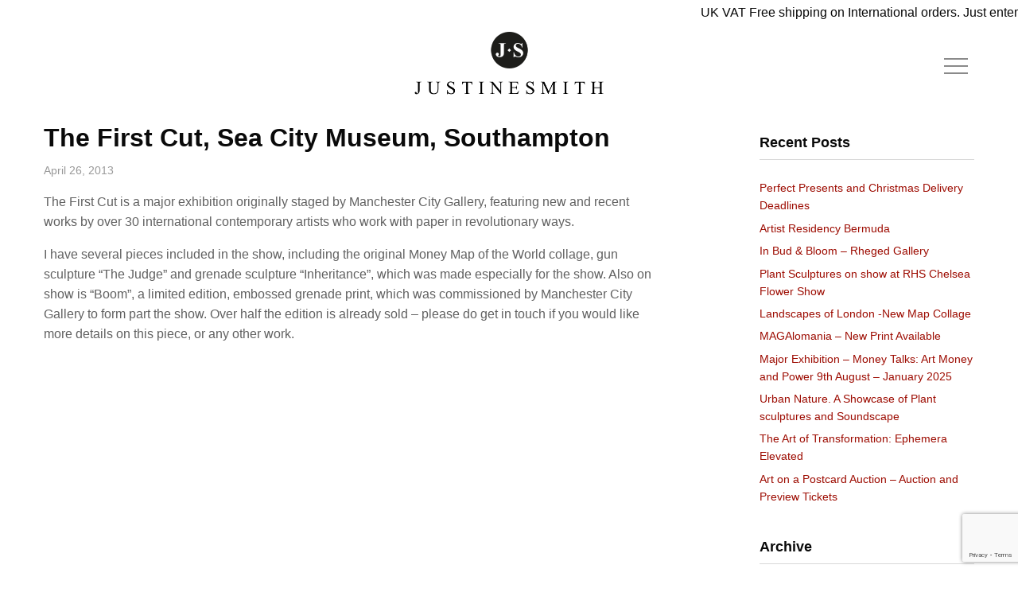

--- FILE ---
content_type: text/html; charset=UTF-8
request_url: https://www.justinesmith.net/archives/the-first-cut-sea-city-museum-southampton
body_size: 11685
content:
<!doctype html>

  <html class="no-js"  dir="ltr" lang="en-GB">

	<head>
		<meta charset="utf-8">
		
		<!-- Force IE to use the latest rendering engine available -->
		<meta http-equiv="X-UA-Compatible" content="IE=edge">

		<!-- Mobile Meta -->
		<meta name="viewport" content="width=device-width, initial-scale=1.0">
		<meta class="foundation-mq">
		
		<!-- Font Awesome -->
		<script src="https://use.fontawesome.com/0694507a8b.js"></script>
		
		<!-- If Site Icon isn't set in customizer -->
					<!-- Icons & Favicons -->
			<link rel="icon" href="https://www.justinesmith.net/wordpress/wp-content/themes/JointsWP-JS/favicon.png">
			<link href="https://www.justinesmith.net/wordpress/wp-content/themes/JointsWP-JS/assets/images/apple-icon-touch.png" rel="apple-touch-icon" />
			<!--[if IE]>
				<link rel="shortcut icon" href="https://www.justinesmith.net/wordpress/wp-content/themes/JointsWP-JS/favicon.ico">
			<![endif]-->
			<meta name="msapplication-TileColor" content="#f01d4f">
			<meta name="msapplication-TileImage" content="https://www.justinesmith.net/wordpress/wp-content/themes/JointsWP-JS/assets/images/win8-tile-icon.png">
	    	<meta name="theme-color" content="#121212">
	    
		<link rel="pingback" href="https://www.justinesmith.net/wordpress/xmlrpc.php">

		<title>The First Cut, Sea City Museum, Southampton | Justine Smith</title>
	<style>img:is([sizes="auto" i], [sizes^="auto," i]) { contain-intrinsic-size: 3000px 1500px }</style>
	
		<!-- All in One SEO 4.9.1.1 - aioseo.com -->
	<meta name="robots" content="max-image-preview:large" />
	<meta name="author" content="Admin"/>
	<link rel="canonical" href="https://www.justinesmith.net/archives/the-first-cut-sea-city-museum-southampton" />
	<meta name="generator" content="All in One SEO (AIOSEO) 4.9.1.1" />
		<script type="application/ld+json" class="aioseo-schema">
			{"@context":"https:\/\/schema.org","@graph":[{"@type":"Article","@id":"https:\/\/www.justinesmith.net\/archives\/the-first-cut-sea-city-museum-southampton#article","name":"The First Cut, Sea City Museum, Southampton | Justine Smith","headline":"The First Cut, Sea City Museum, Southampton","author":{"@id":"https:\/\/www.justinesmith.net\/archives\/author\/admin#author"},"publisher":{"@id":"https:\/\/www.justinesmith.net\/#organization"},"datePublished":"2013-04-26T15:59:31+01:00","dateModified":"2017-05-30T16:00:39+01:00","inLanguage":"en-GB","mainEntityOfPage":{"@id":"https:\/\/www.justinesmith.net\/archives\/the-first-cut-sea-city-museum-southampton#webpage"},"isPartOf":{"@id":"https:\/\/www.justinesmith.net\/archives\/the-first-cut-sea-city-museum-southampton#webpage"},"articleSection":"Uncategorised"},{"@type":"BreadcrumbList","@id":"https:\/\/www.justinesmith.net\/archives\/the-first-cut-sea-city-museum-southampton#breadcrumblist","itemListElement":[{"@type":"ListItem","@id":"https:\/\/www.justinesmith.net#listItem","position":1,"name":"Home","item":"https:\/\/www.justinesmith.net","nextItem":{"@type":"ListItem","@id":"https:\/\/www.justinesmith.net\/archives\/category\/uncategorised#listItem","name":"Uncategorised"}},{"@type":"ListItem","@id":"https:\/\/www.justinesmith.net\/archives\/category\/uncategorised#listItem","position":2,"name":"Uncategorised","item":"https:\/\/www.justinesmith.net\/archives\/category\/uncategorised","nextItem":{"@type":"ListItem","@id":"https:\/\/www.justinesmith.net\/archives\/the-first-cut-sea-city-museum-southampton#listItem","name":"The First Cut, Sea City Museum, Southampton"},"previousItem":{"@type":"ListItem","@id":"https:\/\/www.justinesmith.net#listItem","name":"Home"}},{"@type":"ListItem","@id":"https:\/\/www.justinesmith.net\/archives\/the-first-cut-sea-city-museum-southampton#listItem","position":3,"name":"The First Cut, Sea City Museum, Southampton","previousItem":{"@type":"ListItem","@id":"https:\/\/www.justinesmith.net\/archives\/category\/uncategorised#listItem","name":"Uncategorised"}}]},{"@type":"Organization","@id":"https:\/\/www.justinesmith.net\/#organization","name":"Justine Smith","description":"London Artist","url":"https:\/\/www.justinesmith.net\/"},{"@type":"Person","@id":"https:\/\/www.justinesmith.net\/archives\/author\/admin#author","url":"https:\/\/www.justinesmith.net\/archives\/author\/admin","name":"Admin","image":{"@type":"ImageObject","@id":"https:\/\/www.justinesmith.net\/archives\/the-first-cut-sea-city-museum-southampton#authorImage","url":"https:\/\/secure.gravatar.com\/avatar\/33039f5afcd2069a1a4dd9872374cd07?s=96&d=mm&r=g","width":96,"height":96,"caption":"Admin"}},{"@type":"WebPage","@id":"https:\/\/www.justinesmith.net\/archives\/the-first-cut-sea-city-museum-southampton#webpage","url":"https:\/\/www.justinesmith.net\/archives\/the-first-cut-sea-city-museum-southampton","name":"The First Cut, Sea City Museum, Southampton | Justine Smith","inLanguage":"en-GB","isPartOf":{"@id":"https:\/\/www.justinesmith.net\/#website"},"breadcrumb":{"@id":"https:\/\/www.justinesmith.net\/archives\/the-first-cut-sea-city-museum-southampton#breadcrumblist"},"author":{"@id":"https:\/\/www.justinesmith.net\/archives\/author\/admin#author"},"creator":{"@id":"https:\/\/www.justinesmith.net\/archives\/author\/admin#author"},"datePublished":"2013-04-26T15:59:31+01:00","dateModified":"2017-05-30T16:00:39+01:00"},{"@type":"WebSite","@id":"https:\/\/www.justinesmith.net\/#website","url":"https:\/\/www.justinesmith.net\/","name":"Justine Smith","description":"London Artist","inLanguage":"en-GB","publisher":{"@id":"https:\/\/www.justinesmith.net\/#organization"}}]}
		</script>
		<!-- All in One SEO -->

<script>window._wca = window._wca || [];</script>
<link rel='dns-prefetch' href='//www.justinesmith.net' />
<link rel='dns-prefetch' href='//www.google.com' />
<link rel='dns-prefetch' href='//stats.wp.com' />
<link rel='dns-prefetch' href='//secure.gravatar.com' />
<link rel='dns-prefetch' href='//v0.wordpress.com' />
<link rel='preconnect' href='//i0.wp.com' />
<link rel='preconnect' href='//c0.wp.com' />
<link rel="alternate" type="application/rss+xml" title="Justine Smith &raquo; Feed" href="https://www.justinesmith.net/feed" />
<link rel="alternate" type="application/rss+xml" title="Justine Smith &raquo; Comments Feed" href="https://www.justinesmith.net/comments/feed" />
<link rel="alternate" type="application/rss+xml" title="Justine Smith &raquo; The First Cut, Sea City Museum, Southampton Comments Feed" href="https://www.justinesmith.net/archives/the-first-cut-sea-city-museum-southampton/feed" />
<script type="text/javascript">
/* <![CDATA[ */
window._wpemojiSettings = {"baseUrl":"https:\/\/s.w.org\/images\/core\/emoji\/15.0.3\/72x72\/","ext":".png","svgUrl":"https:\/\/s.w.org\/images\/core\/emoji\/15.0.3\/svg\/","svgExt":".svg","source":{"concatemoji":"https:\/\/www.justinesmith.net\/wordpress\/wp-includes\/js\/wp-emoji-release.min.js?ver=6.7.4"}};
/*! This file is auto-generated */
!function(i,n){var o,s,e;function c(e){try{var t={supportTests:e,timestamp:(new Date).valueOf()};sessionStorage.setItem(o,JSON.stringify(t))}catch(e){}}function p(e,t,n){e.clearRect(0,0,e.canvas.width,e.canvas.height),e.fillText(t,0,0);var t=new Uint32Array(e.getImageData(0,0,e.canvas.width,e.canvas.height).data),r=(e.clearRect(0,0,e.canvas.width,e.canvas.height),e.fillText(n,0,0),new Uint32Array(e.getImageData(0,0,e.canvas.width,e.canvas.height).data));return t.every(function(e,t){return e===r[t]})}function u(e,t,n){switch(t){case"flag":return n(e,"\ud83c\udff3\ufe0f\u200d\u26a7\ufe0f","\ud83c\udff3\ufe0f\u200b\u26a7\ufe0f")?!1:!n(e,"\ud83c\uddfa\ud83c\uddf3","\ud83c\uddfa\u200b\ud83c\uddf3")&&!n(e,"\ud83c\udff4\udb40\udc67\udb40\udc62\udb40\udc65\udb40\udc6e\udb40\udc67\udb40\udc7f","\ud83c\udff4\u200b\udb40\udc67\u200b\udb40\udc62\u200b\udb40\udc65\u200b\udb40\udc6e\u200b\udb40\udc67\u200b\udb40\udc7f");case"emoji":return!n(e,"\ud83d\udc26\u200d\u2b1b","\ud83d\udc26\u200b\u2b1b")}return!1}function f(e,t,n){var r="undefined"!=typeof WorkerGlobalScope&&self instanceof WorkerGlobalScope?new OffscreenCanvas(300,150):i.createElement("canvas"),a=r.getContext("2d",{willReadFrequently:!0}),o=(a.textBaseline="top",a.font="600 32px Arial",{});return e.forEach(function(e){o[e]=t(a,e,n)}),o}function t(e){var t=i.createElement("script");t.src=e,t.defer=!0,i.head.appendChild(t)}"undefined"!=typeof Promise&&(o="wpEmojiSettingsSupports",s=["flag","emoji"],n.supports={everything:!0,everythingExceptFlag:!0},e=new Promise(function(e){i.addEventListener("DOMContentLoaded",e,{once:!0})}),new Promise(function(t){var n=function(){try{var e=JSON.parse(sessionStorage.getItem(o));if("object"==typeof e&&"number"==typeof e.timestamp&&(new Date).valueOf()<e.timestamp+604800&&"object"==typeof e.supportTests)return e.supportTests}catch(e){}return null}();if(!n){if("undefined"!=typeof Worker&&"undefined"!=typeof OffscreenCanvas&&"undefined"!=typeof URL&&URL.createObjectURL&&"undefined"!=typeof Blob)try{var e="postMessage("+f.toString()+"("+[JSON.stringify(s),u.toString(),p.toString()].join(",")+"));",r=new Blob([e],{type:"text/javascript"}),a=new Worker(URL.createObjectURL(r),{name:"wpTestEmojiSupports"});return void(a.onmessage=function(e){c(n=e.data),a.terminate(),t(n)})}catch(e){}c(n=f(s,u,p))}t(n)}).then(function(e){for(var t in e)n.supports[t]=e[t],n.supports.everything=n.supports.everything&&n.supports[t],"flag"!==t&&(n.supports.everythingExceptFlag=n.supports.everythingExceptFlag&&n.supports[t]);n.supports.everythingExceptFlag=n.supports.everythingExceptFlag&&!n.supports.flag,n.DOMReady=!1,n.readyCallback=function(){n.DOMReady=!0}}).then(function(){return e}).then(function(){var e;n.supports.everything||(n.readyCallback(),(e=n.source||{}).concatemoji?t(e.concatemoji):e.wpemoji&&e.twemoji&&(t(e.twemoji),t(e.wpemoji)))}))}((window,document),window._wpemojiSettings);
/* ]]> */
</script>
<style id='wp-emoji-styles-inline-css' type='text/css'>

	img.wp-smiley, img.emoji {
		display: inline !important;
		border: none !important;
		box-shadow: none !important;
		height: 1em !important;
		width: 1em !important;
		margin: 0 0.07em !important;
		vertical-align: -0.1em !important;
		background: none !important;
		padding: 0 !important;
	}
</style>
<link rel='stylesheet' id='aioseo/css/src/vue/standalone/blocks/table-of-contents/global.scss-css' href='https://www.justinesmith.net/wordpress/wp-content/plugins/all-in-one-seo-pack/dist/Lite/assets/css/table-of-contents/global.e90f6d47.css?ver=4.9.1.1' type='text/css' media='all' />
<link rel='stylesheet' id='wp-components-css' href='https://c0.wp.com/c/6.7.4/wp-includes/css/dist/components/style.min.css' type='text/css' media='all' />
<link rel='stylesheet' id='wp-preferences-css' href='https://c0.wp.com/c/6.7.4/wp-includes/css/dist/preferences/style.min.css' type='text/css' media='all' />
<link rel='stylesheet' id='wp-block-editor-css' href='https://c0.wp.com/c/6.7.4/wp-includes/css/dist/block-editor/style.min.css' type='text/css' media='all' />
<link rel='stylesheet' id='popup-maker-block-library-style-css' href='https://www.justinesmith.net/wordpress/wp-content/plugins/popup-maker/dist/packages/block-library-style.css?ver=dbea705cfafe089d65f1' type='text/css' media='all' />
<link rel='stylesheet' id='wc-block-vendors-style-css' href='https://c0.wp.com/p/woocommerce/5.5.4/packages/woocommerce-blocks/build/vendors-style.css' type='text/css' media='all' />
<link rel='stylesheet' id='wc-block-style-css' href='https://c0.wp.com/p/woocommerce/5.5.4/packages/woocommerce-blocks/build/style.css' type='text/css' media='all' />
<link rel='stylesheet' id='mediaelement-css' href='https://c0.wp.com/c/6.7.4/wp-includes/js/mediaelement/mediaelementplayer-legacy.min.css' type='text/css' media='all' />
<link rel='stylesheet' id='wp-mediaelement-css' href='https://c0.wp.com/c/6.7.4/wp-includes/js/mediaelement/wp-mediaelement.min.css' type='text/css' media='all' />
<style id='jetpack-sharing-buttons-style-inline-css' type='text/css'>
.jetpack-sharing-buttons__services-list{display:flex;flex-direction:row;flex-wrap:wrap;gap:0;list-style-type:none;margin:5px;padding:0}.jetpack-sharing-buttons__services-list.has-small-icon-size{font-size:12px}.jetpack-sharing-buttons__services-list.has-normal-icon-size{font-size:16px}.jetpack-sharing-buttons__services-list.has-large-icon-size{font-size:24px}.jetpack-sharing-buttons__services-list.has-huge-icon-size{font-size:36px}@media print{.jetpack-sharing-buttons__services-list{display:none!important}}.editor-styles-wrapper .wp-block-jetpack-sharing-buttons{gap:0;padding-inline-start:0}ul.jetpack-sharing-buttons__services-list.has-background{padding:1.25em 2.375em}
</style>
<link rel='stylesheet' id='contact-form-7-css' href='https://www.justinesmith.net/wordpress/wp-content/plugins/contact-form-7/includes/css/styles.css?ver=5.4.2' type='text/css' media='all' />
<link rel='stylesheet' id='woocommerce-layout-css' href='https://c0.wp.com/p/woocommerce/5.5.4/assets/css/woocommerce-layout.css' type='text/css' media='all' />
<style id='woocommerce-layout-inline-css' type='text/css'>

	.infinite-scroll .woocommerce-pagination {
		display: none;
	}
</style>
<link rel='stylesheet' id='woocommerce-smallscreen-css' href='https://c0.wp.com/p/woocommerce/5.5.4/assets/css/woocommerce-smallscreen.css' type='text/css' media='only screen and (max-width: 768px)' />
<link rel='stylesheet' id='woocommerce-general-css' href='https://c0.wp.com/p/woocommerce/5.5.4/assets/css/woocommerce.css' type='text/css' media='all' />
<style id='woocommerce-inline-inline-css' type='text/css'>
.woocommerce form .form-row .required { visibility: visible; }
</style>
<link rel='stylesheet' id='site-css-css' href='https://www.justinesmith.net/wordpress/wp-content/themes/JointsWP-JS/assets/css/style.css?ver=6.7.4' type='text/css' media='all' />
<script type="text/javascript" src="https://c0.wp.com/c/6.7.4/wp-includes/js/jquery/jquery.min.js" id="jquery-core-js"></script>
<script type="text/javascript" src="https://c0.wp.com/c/6.7.4/wp-includes/js/jquery/jquery-migrate.min.js" id="jquery-migrate-js"></script>
<script type="text/javascript" src="https://stats.wp.com/s-202603.js" id="woocommerce-analytics-js" defer="defer" data-wp-strategy="defer"></script>
<link rel="https://api.w.org/" href="https://www.justinesmith.net/wp-json/" /><link rel="alternate" title="JSON" type="application/json" href="https://www.justinesmith.net/wp-json/wp/v2/posts/395" /><link rel='shortlink' href='https://wp.me/pabeFH-6n' />
<link rel="alternate" title="oEmbed (JSON)" type="application/json+oembed" href="https://www.justinesmith.net/wp-json/oembed/1.0/embed?url=https%3A%2F%2Fwww.justinesmith.net%2Farchives%2Fthe-first-cut-sea-city-museum-southampton" />
<link rel="alternate" title="oEmbed (XML)" type="text/xml+oembed" href="https://www.justinesmith.net/wp-json/oembed/1.0/embed?url=https%3A%2F%2Fwww.justinesmith.net%2Farchives%2Fthe-first-cut-sea-city-museum-southampton&#038;format=xml" />
	<style>img#wpstats{display:none}</style>
		<link rel="apple-touch-icon" sizes="180x180" href="/wordpress/wp-content/uploads/fbrfg/apple-touch-icon.png?v=vMrvlwpM7G">
<link rel="icon" type="image/png" sizes="32x32" href="/wordpress/wp-content/uploads/fbrfg/favicon-32x32.png?v=vMrvlwpM7G">
<link rel="icon" type="image/png" sizes="16x16" href="/wordpress/wp-content/uploads/fbrfg/favicon-16x16.png?v=vMrvlwpM7G">
<link rel="manifest" href="/wordpress/wp-content/uploads/fbrfg/manifest.json?v=vMrvlwpM7G">
<link rel="mask-icon" href="/wordpress/wp-content/uploads/fbrfg/safari-pinned-tab.svg?v=vMrvlwpM7G" color="#5bbad5">
<link rel="shortcut icon" href="/wordpress/wp-content/uploads/fbrfg/favicon.ico?v=vMrvlwpM7G">
<meta name="apple-mobile-web-app-title" content="Justine Smith">
<meta name="application-name" content="Justine Smith">
<meta name="msapplication-config" content="/wordpress/wp-content/uploads/fbrfg/browserconfig.xml?v=vMrvlwpM7G">
<meta name="theme-color" content="#ffffff">	<noscript><style>.woocommerce-product-gallery{ opacity: 1 !important; }</style></noscript>
			<style type="text/css" id="wp-custom-css">
			.pum-content.popmake-content p {border-width: 0 !important}		</style>
		
		<!-- Drop Google Analytics here -->
		<!-- Global site tag (gtag.js) - Google Analytics -->
		<!-- <script async src="https://www.googletagmanager.com/gtag/js?id=UA-1449141-6"></script>
		<script>
  			window.dataLayer = window.dataLayer || [];
  			function gtag(){dataLayer.push(arguments);}
  			gtag('js', new Date());

  			gtag('config', 'UA-1449141-6');
		</script> -->
		<!-- Google tag (gtag.js) -->
			<script async src="https://www.googletagmanager.com/gtag/js?id=G-KGX6VZYYRQ"></script>
			<script>
			  window.dataLayer = window.dataLayer || [];
			  function gtag(){dataLayer.push(arguments);}
			  gtag('js', new Date());
			
			  gtag('config', 'G-KGX6VZYYRQ');
			</script>
		<!-- end analytics -->

	</head>
	
	<!-- Uncomment this line if using the Off-Canvas Menu --> 
		
	<body class="post-template-default single single-post postid-395 single-format-standard theme-JointsWP-JS woocommerce-no-js">

		<div class="off-canvas-wrapper">
							
			<div class="off-canvas position-right" id="off-canvas" data-off-canvas data-transition="overlap" data-content-scroll="false">
	<ul id="menu-main-menu" class="vertical menu" data-accordion-menu><li id="menu-item-1114" class="menu-item menu-item-type-post_type menu-item-object-page menu-item-1114"><a href="https://www.justinesmith.net/shop">Shop</a></li>
<li id="menu-item-29" class="menu-item menu-item-type-post_type menu-item-object-page menu-item-29"><a href="https://www.justinesmith.net/money-maps">Money Maps – Collage</a></li>
<li id="menu-item-33" class="menu-item menu-item-type-post_type menu-item-object-page menu-item-33"><a href="https://www.justinesmith.net/nature">Nature</a></li>
<li id="menu-item-474" class="menu-item menu-item-type-post_type menu-item-object-page menu-item-474"><a href="https://www.justinesmith.net/rise-fall">Rise &#038; Fall</a></li>
<li id="menu-item-109" class="menu-item menu-item-type-post_type menu-item-object-page menu-item-109"><a href="https://www.justinesmith.net/words-symbols">Words &#038; Symbols</a></li>
<li id="menu-item-108" class="menu-item menu-item-type-post_type menu-item-object-page menu-item-108"><a href="https://www.justinesmith.net/weapons">Weapons</a></li>
<li id="menu-item-107" class="menu-item menu-item-type-post_type menu-item-object-page menu-item-107"><a href="https://www.justinesmith.net/money-map-prints">Money Maps – Limited Editions</a></li>
<li id="menu-item-106" class="menu-item menu-item-type-post_type menu-item-object-page menu-item-106"><a href="https://www.justinesmith.net/other-limited-editions">Other Limited Editions</a></li>
<li id="menu-item-105" class="menu-item menu-item-type-post_type menu-item-object-page menu-item-105"><a href="https://www.justinesmith.net/back-catalogue">Dogs</a></li>
<li id="menu-item-1074" class="menu-item menu-item-type-post_type_archive menu-item-object-project menu-item-1074"><a href="https://www.justinesmith.net/project">Projects</a></li>
<li id="menu-item-13" class="menu-item menu-item-type-post_type menu-item-object-page current_page_parent menu-item-13"><a href="https://www.justinesmith.net/news">News</a></li>
<li id="menu-item-22" class="menu-item menu-item-type-post_type menu-item-object-page menu-item-22"><a href="https://www.justinesmith.net/biography">Biography</a></li>
<li id="menu-item-21" class="menu-item menu-item-type-post_type menu-item-object-page menu-item-21"><a href="https://www.justinesmith.net/press">Press</a></li>
<li id="menu-item-660" class="menu-item menu-item-type-post_type menu-item-object-page menu-item-660"><a href="https://www.justinesmith.net/image-licensing">Image Licensing</a></li>
<li id="menu-item-20" class="menu-item menu-item-type-post_type menu-item-object-page menu-item-20"><a href="https://www.justinesmith.net/contact">Contact</a></li>
</ul></div>			
			<div class="off-canvas-content" data-off-canvas-content>
				
				<header class="header" role="banner">
						
					 <!-- This navs will be applied to the topbar, above all content 
						  To see additional nav styles, visit the /parts directory -->
					 <div class="ticker-wrap">
  <div class="ticker">
	<div class="ticker__item">UK VAT Free shipping on International orders. Just enter your delivery address at checkout.</div>
  </div>
</div>
<div class="column row">
	<div class="top-bar topbar-center-logo" id="top-bar-menu">
		<div class="top-bar-title">
			<div class="show-for-small-only">
				<a href="https://www.justinesmith.net"><img src="https://www.justinesmith.net/wordpress/wp-content/themes/JointsWP-JS/assets/images/logo-small.png" alt="Justine Smith" class="site-logo"/></a>
			</div>
		</div>
		<div class="top-bar-center show-for-medium">
			<a href="https://www.justinesmith.net"><img src="https://www.justinesmith.net/wordpress/wp-content/themes/JointsWP-JS/assets/images/logo.png" alt="Justine Smith" class="site-logo"/></a>
		</div>
		<div class="top-bar-right">
			<ul class="menu">
				<li><button class="menu-icon" type="button" data-toggle="off-canvas"></button></li>
	<!-- 			<li><a data-toggle="off-canvas">Menu</a></li> -->
			</ul>
		</div>
	</div>
</div>	 	
				</header> <!-- end .header -->			
<div id="content">

	<div id="inner-content" class="row">

		<main id="main" class="large-8 medium-8 columns" role="main">
		
		    		
		    	<article id="post-395" class="post-395 post type-post status-publish format-standard hentry category-uncategorised" role="article" itemscope itemtype="http://schema.org/BlogPosting">
						
	<header class="article-header">	
		<h1 class="entry-title single-title" itemprop="headline">The First Cut, Sea City Museum, Southampton</h1>
		<p class="byline">
	April 26, 2013     </p>	    </header> <!-- end article header -->
					
    <section class="entry-content" itemprop="articleBody">
				<p>The First Cut is a major exhibition originally staged by Manchester City Gallery, featuring new and recent works by over 30 international contemporary artists who work with paper in revolutionary ways.</p>
<p>I have several pieces included in the show, including the original Money Map of the World collage, gun sculpture &#8220;The Judge&#8221; and grenade sculpture &#8220;Inheritance&#8221;, which was made especially for the show. Also on show is &#8220;Boom&#8221;, a limited edition, embossed grenade print, which was commissioned by Manchester City Gallery to form part the show. Over half the edition is already sold – please do get in touch if you would like more details on this piece, or any other work.</p>
	</section> <!-- end article section -->
						
	<footer class="article-footer">
				<p class="tags"></p>	
	</footer> <!-- end article footer -->
						
		
													
</article> <!-- end article -->		    	
		    
		</main> <!-- end #main -->

		<div id="sidebar1" class="sidebar large-3 medium-4 columns" role="complementary">

	
		
		<div id="recent-posts-3" class="widget widget_recent_entries">
		<h4 class="widgettitle">Recent Posts</h4>
		<ul>
											<li>
					<a href="https://www.justinesmith.net/archives/perfect-presents-and-christmas-delivery-deadlines">Perfect Presents and  Christmas Delivery Deadlines</a>
									</li>
											<li>
					<a href="https://www.justinesmith.net/archives/artist-residency-bermuda">Artist Residency Bermuda</a>
									</li>
											<li>
					<a href="https://www.justinesmith.net/archives/in-bud-bloom-rheged-gallery">In Bud &#038; Bloom &#8211; Rheged Gallery</a>
									</li>
											<li>
					<a href="https://www.justinesmith.net/archives/plant-sculptures-on-show-at-rhs-chelsea-flower-show">Plant Sculptures on show at RHS Chelsea Flower Show</a>
									</li>
											<li>
					<a href="https://www.justinesmith.net/archives/landscapes-of-london-new-map-collage">Landscapes of London -New Map Collage</a>
									</li>
											<li>
					<a href="https://www.justinesmith.net/archives/magalomania-new-print-available">MAGAlomania &#8211; New Print Available</a>
									</li>
											<li>
					<a href="https://www.justinesmith.net/archives/major-exhibition-money-talks-art-money-and-power-9th-august-january-2025">Major Exhibition &#8211; Money Talks: Art  Money and Power 9th August &#8211; January 2025</a>
									</li>
											<li>
					<a href="https://www.justinesmith.net/archives/urban-nature-a-showcase-of-plant-sculptures-and-soundscape">Urban Nature. A Showcase of Plant sculptures and Soundscape</a>
									</li>
											<li>
					<a href="https://www.justinesmith.net/archives/the-art-of-transformation-ephemera-elevated">The Art of Transformation: Ephemera Elevated</a>
									</li>
											<li>
					<a href="https://www.justinesmith.net/archives/art-on-a-postcard-auction-auction-and-preview-tickets">Art on a Postcard Auction &#8211; Auction and Preview Tickets</a>
									</li>
					</ul>

		</div><div id="annual_archive_widget-2" class="widget Annual_Archive_Widget"><h4 class="widgettitle">Archive</h4>		<ul>
			<li><a href='https://www.justinesmith.net/archives/2025'>2025</a></li>
	<li><a href='https://www.justinesmith.net/archives/2024'>2024</a></li>
	<li><a href='https://www.justinesmith.net/archives/2023'>2023</a></li>
	<li><a href='https://www.justinesmith.net/archives/2022'>2022</a></li>
	<li><a href='https://www.justinesmith.net/archives/2021'>2021</a></li>
	<li><a href='https://www.justinesmith.net/archives/2020'>2020</a></li>
	<li><a href='https://www.justinesmith.net/archives/2019'>2019</a></li>
	<li><a href='https://www.justinesmith.net/archives/2018'>2018</a></li>
	<li><a href='https://www.justinesmith.net/archives/2017'>2017</a></li>
	<li><a href='https://www.justinesmith.net/archives/2015'>2015</a></li>
	<li><a href='https://www.justinesmith.net/archives/2014'>2014</a></li>
	<li><a href='https://www.justinesmith.net/archives/2013'>2013</a></li>
	<li><a href='https://www.justinesmith.net/archives/2012'>2012</a></li>
	<li><a href='https://www.justinesmith.net/archives/2011'>2011</a></li>
	<li><a href='https://www.justinesmith.net/archives/2010'>2010</a></li>
	<li><a href='https://www.justinesmith.net/archives/2009'>2009</a></li>
		</ul>
		</div>
	
</div>
	</div> <!-- end #inner-content -->
	
	<div class="wrapper grey">
		<div class="row">
			<div class="small-12 large-10 large-centered columns text-center">
				<h3>Keep up to date</h3>
				<!-- Begin MailChimp Signup Form #### NEEDS JUSTINE'S MAILCHIMP STUFF #### -->
				<div id="mc_embed_signup">
					<form action="//justinesmith.us6.list-manage.com/subscribe/post?u=5323796b283b8d52e22014b30&amp;id=7f0dbfc110" method="post" id="mc-embedded-subscribe-form" name="mc-embedded-subscribe-form" class="validate" target="_blank" novalidate>
					    <div id="mc_embed_signup_scroll">
				
							<div class="medium-4 columns text-center">
								<div class="mc-field-group">
									<label for="mce-EMAIL" class="show-for-sr">Email Address  <span class="asterisk">*</span></label>
									<input type="email" value="" name="EMAIL" class="required email" id="mce-EMAIL" placeholder="Your email address">
								</div>
							</div>
							<div class="medium-4 columns text-center">
								<div class="mc-field-group">
									<label for="mce-FNAME" class="show-for-sr">First Name </label>
									<input type="text" value="" name="FNAME" class="" id="mce-FNAME" placeholder="Your first name">
								</div>
							</div>
							<div class="medium-4 columns end text-center">
								<div class="mc-field-group">
									<label for="mce-LNAME" class="show-for-sr">Last Name </label>
									<input type="text" value="" name="LNAME" class="" id="mce-LNAME" placeholder="Your last name">
								</div>
							</div>
							<div class="small-12 columns text-center">
								<div id="mce-responses" class="clear">
									<div class="response" id="mce-error-response" style="display:none"></div>
									<div class="response" id="mce-success-response" style="display:none"></div>
								</div>    <!-- real people should not fill this in and expect good things - do not remove this or risk form bot signups-->
							    <div style="position: absolute; left: -5000px;" aria-hidden="true"><input type="text" name="b_5323796b283b8d52e22014b30_d60ae230c4" tabindex="-1" value=""></div>
							    <div class="clear"><input type="submit" value="Sign Up" name="subscribe" id="mc-embedded-subscribe" class="button"></div>
							</div>
						</div>
					</form>
				</div>
				<!--End mc_embed_signup-->
			</div>
		</div>
	</div>
</div> <!-- end #content -->

				<footer class="footer" role="contentinfo">
					<div id="inner-footer" class="row">
						<div class="large-12 medium-12 columns">
							<nav role="navigation">
	    							    					</nav>
	    				</div>
						<div class="large-12 medium-12 columns">
							<ul class="social">
								<li><a href="https://www.instagram.com/justinesmith_artist" target="_blank"><i class='fa fa-instagram'></i></a></li>
								<li><a href="https://twitter.com/justinesmith_" target="_blank"><i class='fa fa-twitter'></i></a></li>
							</ul>
							<p class="source-org copyright">&copy; 2026 Justine Smith. All rights reserved | <a href="https://www.justinesmith.net/terms-and-conditions">Terms &amp; Conditions</a> | <a href="https://www.justinesmith.net/privacy-policy">Privacy Policy</a> | Site by <a href="http://www.heavyguru.com" target="_blank">HeavyGuru</a></p>
						</div>
					</div> <!-- end #inner-footer -->
				</footer> <!-- end .footer -->
			</div>  <!-- end .main-content -->
		</div> <!-- end .off-canvas-wrapper -->
		<script id="mcjs">!function(c,h,i,m,p){m=c.createElement(h),p=c.getElementsByTagName(h)[0],m.async=1,m.src=i,p.parentNode.insertBefore(m,p)}(document,"script","https://chimpstatic.com/mcjs-connected/js/users/5323796b283b8d52e22014b30/053909178e09cd2520e6f129d.js");</script>	<script type="text/javascript">
		(function () {
			var c = document.body.className;
			c = c.replace(/woocommerce-no-js/, 'woocommerce-js');
			document.body.className = c;
		})();
	</script>
	<link rel='stylesheet' id='magictoolbox_magiczoom_style-css' href='https://www.justinesmith.net/wordpress/wp-content/plugins/mod_wordpress_magiczoom/magiczoom/core/magiczoom.css?ver=6.7.4' type='text/css' media='all' />
<link rel='stylesheet' id='magictoolbox_magiczoom_module_style-css' href='https://www.justinesmith.net/wordpress/wp-content/plugins/mod_wordpress_magiczoom/magiczoom/core/magiczoom.module.css?ver=6.7.4' type='text/css' media='all' />
<link rel='stylesheet' id='magictoolbox_magiczoom_gallery_style-css' href='https://www.justinesmith.net/wordpress/wp-content/plugins/mod_wordpress_magiczoom/magiczoom/gallery/wordpress_magiczoom_gallery.css?ver=6.7.4' type='text/css' media='all' />
<script type="module"  src="https://www.justinesmith.net/wordpress/wp-content/plugins/all-in-one-seo-pack/dist/Lite/assets/table-of-contents.95d0dfce.js?ver=4.9.1.1" id="aioseo/js/src/vue/standalone/blocks/table-of-contents/frontend.js-js"></script>
<script type="text/javascript" src="https://c0.wp.com/c/6.7.4/wp-includes/js/dist/vendor/wp-polyfill.min.js" id="wp-polyfill-js"></script>
<script type="text/javascript" id="contact-form-7-js-extra">
/* <![CDATA[ */
var wpcf7 = {"api":{"root":"https:\/\/www.justinesmith.net\/wp-json\/","namespace":"contact-form-7\/v1"}};
/* ]]> */
</script>
<script type="text/javascript" src="https://www.justinesmith.net/wordpress/wp-content/plugins/contact-form-7/includes/js/index.js?ver=5.4.2" id="contact-form-7-js"></script>
<script type="text/javascript" src="https://c0.wp.com/p/woocommerce/5.5.4/assets/js/jquery-blockui/jquery.blockUI.min.js" id="jquery-blockui-js"></script>
<script type="text/javascript" id="wc-add-to-cart-js-extra">
/* <![CDATA[ */
var wc_add_to_cart_params = {"ajax_url":"\/wordpress\/wp-admin\/admin-ajax.php","wc_ajax_url":"\/?wc-ajax=%%endpoint%%","i18n_view_cart":"View cart","cart_url":"https:\/\/www.justinesmith.net\/basket","is_cart":"","cart_redirect_after_add":"no"};
/* ]]> */
</script>
<script type="text/javascript" src="https://c0.wp.com/p/woocommerce/5.5.4/assets/js/frontend/add-to-cart.min.js" id="wc-add-to-cart-js"></script>
<script type="text/javascript" src="https://c0.wp.com/p/woocommerce/5.5.4/assets/js/js-cookie/js.cookie.min.js" id="js-cookie-js"></script>
<script type="text/javascript" id="woocommerce-js-extra">
/* <![CDATA[ */
var woocommerce_params = {"ajax_url":"\/wordpress\/wp-admin\/admin-ajax.php","wc_ajax_url":"\/?wc-ajax=%%endpoint%%"};
/* ]]> */
</script>
<script type="text/javascript" src="https://c0.wp.com/p/woocommerce/5.5.4/assets/js/frontend/woocommerce.min.js" id="woocommerce-js"></script>
<script type="text/javascript" id="wc-cart-fragments-js-extra">
/* <![CDATA[ */
var wc_cart_fragments_params = {"ajax_url":"\/wordpress\/wp-admin\/admin-ajax.php","wc_ajax_url":"\/?wc-ajax=%%endpoint%%","cart_hash_key":"wc_cart_hash_f93b8b9c3263207e6bbb1beb93d0b5a4","fragment_name":"wc_fragments_f93b8b9c3263207e6bbb1beb93d0b5a4","request_timeout":"5000"};
/* ]]> */
</script>
<script type="text/javascript" src="https://c0.wp.com/p/woocommerce/5.5.4/assets/js/frontend/cart-fragments.min.js" id="wc-cart-fragments-js"></script>
<script type="text/javascript" id="google-invisible-recaptcha-js-before">
/* <![CDATA[ */
var renderInvisibleReCaptcha = function() {

    for (var i = 0; i < document.forms.length; ++i) {
        var form = document.forms[i];
        var holder = form.querySelector('.inv-recaptcha-holder');

        if (null === holder) continue;
		holder.innerHTML = '';

         (function(frm){
			var cf7SubmitElm = frm.querySelector('.wpcf7-submit');
            var holderId = grecaptcha.render(holder,{
                'sitekey': '6LctNyYUAAAAADfALsKTwhYXjLb7pNas8NW3cAq9', 'size': 'invisible', 'badge' : 'inline',
                'callback' : function (recaptchaToken) {
					if((null !== cf7SubmitElm) && (typeof jQuery != 'undefined')){jQuery(frm).submit();grecaptcha.reset(holderId);return;}
					 HTMLFormElement.prototype.submit.call(frm);
                },
                'expired-callback' : function(){grecaptcha.reset(holderId);}
            });

			if(null !== cf7SubmitElm && (typeof jQuery != 'undefined') ){
				jQuery(cf7SubmitElm).off('click').on('click', function(clickEvt){
					clickEvt.preventDefault();
					grecaptcha.execute(holderId);
				});
			}
			else
			{
				frm.onsubmit = function (evt){evt.preventDefault();grecaptcha.execute(holderId);};
			}


        })(form);
    }
};
/* ]]> */
</script>
<script type="text/javascript" async defer src="https://www.google.com/recaptcha/api.js?onload=renderInvisibleReCaptcha&amp;render=explicit" id="google-invisible-recaptcha-js"></script>
<script type="text/javascript" id="mailchimp-woocommerce-js-extra">
/* <![CDATA[ */
var mailchimp_public_data = {"site_url":"https:\/\/www.justinesmith.net\/wordpress","ajax_url":"https:\/\/www.justinesmith.net\/wordpress\/wp-admin\/admin-ajax.php","disable_carts":"","subscribers_only":"","language":"en","allowed_to_set_cookies":"1"};
/* ]]> */
</script>
<script type="text/javascript" src="https://www.justinesmith.net/wordpress/wp-content/plugins/mailchimp-for-woocommerce/public/js/mailchimp-woocommerce-public.min.js?ver=5.5.1.07" id="mailchimp-woocommerce-js"></script>
<script type="text/javascript" src="https://www.justinesmith.net/wordpress/wp-content/plugins/jetpack/jetpack_vendor/automattic/woocommerce-analytics/build/woocommerce-analytics-client.js?minify=false&amp;ver=75adc3c1e2933e2c8c6a" id="woocommerce-analytics-client-js" defer="defer" data-wp-strategy="defer"></script>
<script type="text/javascript" src="https://www.google.com/recaptcha/api.js?render=6Ld2btciAAAAAD6PWchMneF17qktcrazt8OtDB-Y&amp;ver=3.0" id="google-recaptcha-js"></script>
<script type="text/javascript" id="wpcf7-recaptcha-js-extra">
/* <![CDATA[ */
var wpcf7_recaptcha = {"sitekey":"6Ld2btciAAAAAD6PWchMneF17qktcrazt8OtDB-Y","actions":{"homepage":"homepage","contactform":"contactform"}};
/* ]]> */
</script>
<script type="text/javascript" src="https://www.justinesmith.net/wordpress/wp-content/plugins/contact-form-7/modules/recaptcha/index.js?ver=5.4.2" id="wpcf7-recaptcha-js"></script>
<script type="text/javascript" id="jetpack-stats-js-before">
/* <![CDATA[ */
_stq = window._stq || [];
_stq.push([ "view", JSON.parse("{\"v\":\"ext\",\"blog\":\"150441369\",\"post\":\"395\",\"tz\":\"0\",\"srv\":\"www.justinesmith.net\",\"j\":\"1:15.3.1\"}") ]);
_stq.push([ "clickTrackerInit", "150441369", "395" ]);
/* ]]> */
</script>
<script type="text/javascript" src="https://stats.wp.com/e-202603.js" id="jetpack-stats-js" defer="defer" data-wp-strategy="defer"></script>
<script type="text/javascript" src="https://www.justinesmith.net/wordpress/wp-content/themes/JointsWP-JS/vendor/what-input/dist/what-input.min.js?ver=6.7.4" id="what-input-js"></script>
<script type="text/javascript" src="https://www.justinesmith.net/wordpress/wp-content/themes/JointsWP-JS/assets/js/foundation.js?ver=6.2.3" id="foundation-js-js"></script>
<script type="text/javascript" src="https://www.justinesmith.net/wordpress/wp-content/themes/JointsWP-JS/assets/js/scripts.js?ver=6.7.4" id="site-js-js"></script>
<script type="text/javascript" src="https://c0.wp.com/c/6.7.4/wp-includes/js/comment-reply.min.js" id="comment-reply-js" async="async" data-wp-strategy="async"></script>
<script type="text/javascript" src="https://www.justinesmith.net/wordpress/wp-content/plugins/mod_wordpress_magiczoom/magiczoom/core/magiczoom.js?ver=6.7.4" id="magictoolbox_magiczoom_script-js"></script>
<script type="text/javascript" src="https://www.justinesmith.net/wordpress/wp-content/plugins/mod_wordpress_magiczoom/magiczoom/gallery/wordpress_magiczoom_gallery.js?ver=6.7.4" id="magictoolbox_magiczoom_gallery_script-js"></script>
		<script type="text/javascript">
			(function() {
				window.wcAnalytics = window.wcAnalytics || {};
				const wcAnalytics = window.wcAnalytics;

				// Set the assets URL for webpack to find the split assets.
				wcAnalytics.assets_url = 'https://www.justinesmith.net/wordpress/wp-content/plugins/jetpack/jetpack_vendor/automattic/woocommerce-analytics/src/../build/';

				// Set the REST API tracking endpoint URL.
				wcAnalytics.trackEndpoint = 'https://www.justinesmith.net/wp-json/woocommerce-analytics/v1/track';

				// Set common properties for all events.
				wcAnalytics.commonProps = {"blog_id":150441369,"store_id":false,"ui":null,"url":"https://www.justinesmith.net","woo_version":"5.5.4","wp_version":"6.7.4","store_admin":0,"device":"desktop","store_currency":"GBP","timezone":"Europe/London","is_guest":1};

				// Set the event queue.
				wcAnalytics.eventQueue = [];

				// Features.
				wcAnalytics.features = {
					ch: false,
					sessionTracking: false,
					proxy: false,
				};

				wcAnalytics.breadcrumbs = ["Uncategorised","The First Cut, Sea City Museum, Southampton"];

				// Page context flags.
				wcAnalytics.pages = {
					isAccountPage: false,
					isCart: false,
				};
			})();
		</script>
		<script type="text/javascript">
	var mzOptions = {
		'smoothing':true
	}
</script>
<script type="text/javascript">
	var mzMobileOptions = {
		'zoomMode':'zoom',
		'textHoverZoomHint':'Touch to zoom',
		'textClickZoomHint':'Double tap to zoom'
	}
</script>	</body>
</html> <!-- end page -->

--- FILE ---
content_type: text/html; charset=utf-8
request_url: https://www.google.com/recaptcha/api2/anchor?ar=1&k=6Ld2btciAAAAAD6PWchMneF17qktcrazt8OtDB-Y&co=aHR0cHM6Ly93d3cuanVzdGluZXNtaXRoLm5ldDo0NDM.&hl=en&v=9TiwnJFHeuIw_s0wSd3fiKfN&size=invisible&anchor-ms=20000&execute-ms=30000&cb=m84mmr4e5i60
body_size: 48110
content:
<!DOCTYPE HTML><html dir="ltr" lang="en"><head><meta http-equiv="Content-Type" content="text/html; charset=UTF-8">
<meta http-equiv="X-UA-Compatible" content="IE=edge">
<title>reCAPTCHA</title>
<style type="text/css">
/* cyrillic-ext */
@font-face {
  font-family: 'Roboto';
  font-style: normal;
  font-weight: 400;
  font-stretch: 100%;
  src: url(//fonts.gstatic.com/s/roboto/v48/KFO7CnqEu92Fr1ME7kSn66aGLdTylUAMa3GUBHMdazTgWw.woff2) format('woff2');
  unicode-range: U+0460-052F, U+1C80-1C8A, U+20B4, U+2DE0-2DFF, U+A640-A69F, U+FE2E-FE2F;
}
/* cyrillic */
@font-face {
  font-family: 'Roboto';
  font-style: normal;
  font-weight: 400;
  font-stretch: 100%;
  src: url(//fonts.gstatic.com/s/roboto/v48/KFO7CnqEu92Fr1ME7kSn66aGLdTylUAMa3iUBHMdazTgWw.woff2) format('woff2');
  unicode-range: U+0301, U+0400-045F, U+0490-0491, U+04B0-04B1, U+2116;
}
/* greek-ext */
@font-face {
  font-family: 'Roboto';
  font-style: normal;
  font-weight: 400;
  font-stretch: 100%;
  src: url(//fonts.gstatic.com/s/roboto/v48/KFO7CnqEu92Fr1ME7kSn66aGLdTylUAMa3CUBHMdazTgWw.woff2) format('woff2');
  unicode-range: U+1F00-1FFF;
}
/* greek */
@font-face {
  font-family: 'Roboto';
  font-style: normal;
  font-weight: 400;
  font-stretch: 100%;
  src: url(//fonts.gstatic.com/s/roboto/v48/KFO7CnqEu92Fr1ME7kSn66aGLdTylUAMa3-UBHMdazTgWw.woff2) format('woff2');
  unicode-range: U+0370-0377, U+037A-037F, U+0384-038A, U+038C, U+038E-03A1, U+03A3-03FF;
}
/* math */
@font-face {
  font-family: 'Roboto';
  font-style: normal;
  font-weight: 400;
  font-stretch: 100%;
  src: url(//fonts.gstatic.com/s/roboto/v48/KFO7CnqEu92Fr1ME7kSn66aGLdTylUAMawCUBHMdazTgWw.woff2) format('woff2');
  unicode-range: U+0302-0303, U+0305, U+0307-0308, U+0310, U+0312, U+0315, U+031A, U+0326-0327, U+032C, U+032F-0330, U+0332-0333, U+0338, U+033A, U+0346, U+034D, U+0391-03A1, U+03A3-03A9, U+03B1-03C9, U+03D1, U+03D5-03D6, U+03F0-03F1, U+03F4-03F5, U+2016-2017, U+2034-2038, U+203C, U+2040, U+2043, U+2047, U+2050, U+2057, U+205F, U+2070-2071, U+2074-208E, U+2090-209C, U+20D0-20DC, U+20E1, U+20E5-20EF, U+2100-2112, U+2114-2115, U+2117-2121, U+2123-214F, U+2190, U+2192, U+2194-21AE, U+21B0-21E5, U+21F1-21F2, U+21F4-2211, U+2213-2214, U+2216-22FF, U+2308-230B, U+2310, U+2319, U+231C-2321, U+2336-237A, U+237C, U+2395, U+239B-23B7, U+23D0, U+23DC-23E1, U+2474-2475, U+25AF, U+25B3, U+25B7, U+25BD, U+25C1, U+25CA, U+25CC, U+25FB, U+266D-266F, U+27C0-27FF, U+2900-2AFF, U+2B0E-2B11, U+2B30-2B4C, U+2BFE, U+3030, U+FF5B, U+FF5D, U+1D400-1D7FF, U+1EE00-1EEFF;
}
/* symbols */
@font-face {
  font-family: 'Roboto';
  font-style: normal;
  font-weight: 400;
  font-stretch: 100%;
  src: url(//fonts.gstatic.com/s/roboto/v48/KFO7CnqEu92Fr1ME7kSn66aGLdTylUAMaxKUBHMdazTgWw.woff2) format('woff2');
  unicode-range: U+0001-000C, U+000E-001F, U+007F-009F, U+20DD-20E0, U+20E2-20E4, U+2150-218F, U+2190, U+2192, U+2194-2199, U+21AF, U+21E6-21F0, U+21F3, U+2218-2219, U+2299, U+22C4-22C6, U+2300-243F, U+2440-244A, U+2460-24FF, U+25A0-27BF, U+2800-28FF, U+2921-2922, U+2981, U+29BF, U+29EB, U+2B00-2BFF, U+4DC0-4DFF, U+FFF9-FFFB, U+10140-1018E, U+10190-1019C, U+101A0, U+101D0-101FD, U+102E0-102FB, U+10E60-10E7E, U+1D2C0-1D2D3, U+1D2E0-1D37F, U+1F000-1F0FF, U+1F100-1F1AD, U+1F1E6-1F1FF, U+1F30D-1F30F, U+1F315, U+1F31C, U+1F31E, U+1F320-1F32C, U+1F336, U+1F378, U+1F37D, U+1F382, U+1F393-1F39F, U+1F3A7-1F3A8, U+1F3AC-1F3AF, U+1F3C2, U+1F3C4-1F3C6, U+1F3CA-1F3CE, U+1F3D4-1F3E0, U+1F3ED, U+1F3F1-1F3F3, U+1F3F5-1F3F7, U+1F408, U+1F415, U+1F41F, U+1F426, U+1F43F, U+1F441-1F442, U+1F444, U+1F446-1F449, U+1F44C-1F44E, U+1F453, U+1F46A, U+1F47D, U+1F4A3, U+1F4B0, U+1F4B3, U+1F4B9, U+1F4BB, U+1F4BF, U+1F4C8-1F4CB, U+1F4D6, U+1F4DA, U+1F4DF, U+1F4E3-1F4E6, U+1F4EA-1F4ED, U+1F4F7, U+1F4F9-1F4FB, U+1F4FD-1F4FE, U+1F503, U+1F507-1F50B, U+1F50D, U+1F512-1F513, U+1F53E-1F54A, U+1F54F-1F5FA, U+1F610, U+1F650-1F67F, U+1F687, U+1F68D, U+1F691, U+1F694, U+1F698, U+1F6AD, U+1F6B2, U+1F6B9-1F6BA, U+1F6BC, U+1F6C6-1F6CF, U+1F6D3-1F6D7, U+1F6E0-1F6EA, U+1F6F0-1F6F3, U+1F6F7-1F6FC, U+1F700-1F7FF, U+1F800-1F80B, U+1F810-1F847, U+1F850-1F859, U+1F860-1F887, U+1F890-1F8AD, U+1F8B0-1F8BB, U+1F8C0-1F8C1, U+1F900-1F90B, U+1F93B, U+1F946, U+1F984, U+1F996, U+1F9E9, U+1FA00-1FA6F, U+1FA70-1FA7C, U+1FA80-1FA89, U+1FA8F-1FAC6, U+1FACE-1FADC, U+1FADF-1FAE9, U+1FAF0-1FAF8, U+1FB00-1FBFF;
}
/* vietnamese */
@font-face {
  font-family: 'Roboto';
  font-style: normal;
  font-weight: 400;
  font-stretch: 100%;
  src: url(//fonts.gstatic.com/s/roboto/v48/KFO7CnqEu92Fr1ME7kSn66aGLdTylUAMa3OUBHMdazTgWw.woff2) format('woff2');
  unicode-range: U+0102-0103, U+0110-0111, U+0128-0129, U+0168-0169, U+01A0-01A1, U+01AF-01B0, U+0300-0301, U+0303-0304, U+0308-0309, U+0323, U+0329, U+1EA0-1EF9, U+20AB;
}
/* latin-ext */
@font-face {
  font-family: 'Roboto';
  font-style: normal;
  font-weight: 400;
  font-stretch: 100%;
  src: url(//fonts.gstatic.com/s/roboto/v48/KFO7CnqEu92Fr1ME7kSn66aGLdTylUAMa3KUBHMdazTgWw.woff2) format('woff2');
  unicode-range: U+0100-02BA, U+02BD-02C5, U+02C7-02CC, U+02CE-02D7, U+02DD-02FF, U+0304, U+0308, U+0329, U+1D00-1DBF, U+1E00-1E9F, U+1EF2-1EFF, U+2020, U+20A0-20AB, U+20AD-20C0, U+2113, U+2C60-2C7F, U+A720-A7FF;
}
/* latin */
@font-face {
  font-family: 'Roboto';
  font-style: normal;
  font-weight: 400;
  font-stretch: 100%;
  src: url(//fonts.gstatic.com/s/roboto/v48/KFO7CnqEu92Fr1ME7kSn66aGLdTylUAMa3yUBHMdazQ.woff2) format('woff2');
  unicode-range: U+0000-00FF, U+0131, U+0152-0153, U+02BB-02BC, U+02C6, U+02DA, U+02DC, U+0304, U+0308, U+0329, U+2000-206F, U+20AC, U+2122, U+2191, U+2193, U+2212, U+2215, U+FEFF, U+FFFD;
}
/* cyrillic-ext */
@font-face {
  font-family: 'Roboto';
  font-style: normal;
  font-weight: 500;
  font-stretch: 100%;
  src: url(//fonts.gstatic.com/s/roboto/v48/KFO7CnqEu92Fr1ME7kSn66aGLdTylUAMa3GUBHMdazTgWw.woff2) format('woff2');
  unicode-range: U+0460-052F, U+1C80-1C8A, U+20B4, U+2DE0-2DFF, U+A640-A69F, U+FE2E-FE2F;
}
/* cyrillic */
@font-face {
  font-family: 'Roboto';
  font-style: normal;
  font-weight: 500;
  font-stretch: 100%;
  src: url(//fonts.gstatic.com/s/roboto/v48/KFO7CnqEu92Fr1ME7kSn66aGLdTylUAMa3iUBHMdazTgWw.woff2) format('woff2');
  unicode-range: U+0301, U+0400-045F, U+0490-0491, U+04B0-04B1, U+2116;
}
/* greek-ext */
@font-face {
  font-family: 'Roboto';
  font-style: normal;
  font-weight: 500;
  font-stretch: 100%;
  src: url(//fonts.gstatic.com/s/roboto/v48/KFO7CnqEu92Fr1ME7kSn66aGLdTylUAMa3CUBHMdazTgWw.woff2) format('woff2');
  unicode-range: U+1F00-1FFF;
}
/* greek */
@font-face {
  font-family: 'Roboto';
  font-style: normal;
  font-weight: 500;
  font-stretch: 100%;
  src: url(//fonts.gstatic.com/s/roboto/v48/KFO7CnqEu92Fr1ME7kSn66aGLdTylUAMa3-UBHMdazTgWw.woff2) format('woff2');
  unicode-range: U+0370-0377, U+037A-037F, U+0384-038A, U+038C, U+038E-03A1, U+03A3-03FF;
}
/* math */
@font-face {
  font-family: 'Roboto';
  font-style: normal;
  font-weight: 500;
  font-stretch: 100%;
  src: url(//fonts.gstatic.com/s/roboto/v48/KFO7CnqEu92Fr1ME7kSn66aGLdTylUAMawCUBHMdazTgWw.woff2) format('woff2');
  unicode-range: U+0302-0303, U+0305, U+0307-0308, U+0310, U+0312, U+0315, U+031A, U+0326-0327, U+032C, U+032F-0330, U+0332-0333, U+0338, U+033A, U+0346, U+034D, U+0391-03A1, U+03A3-03A9, U+03B1-03C9, U+03D1, U+03D5-03D6, U+03F0-03F1, U+03F4-03F5, U+2016-2017, U+2034-2038, U+203C, U+2040, U+2043, U+2047, U+2050, U+2057, U+205F, U+2070-2071, U+2074-208E, U+2090-209C, U+20D0-20DC, U+20E1, U+20E5-20EF, U+2100-2112, U+2114-2115, U+2117-2121, U+2123-214F, U+2190, U+2192, U+2194-21AE, U+21B0-21E5, U+21F1-21F2, U+21F4-2211, U+2213-2214, U+2216-22FF, U+2308-230B, U+2310, U+2319, U+231C-2321, U+2336-237A, U+237C, U+2395, U+239B-23B7, U+23D0, U+23DC-23E1, U+2474-2475, U+25AF, U+25B3, U+25B7, U+25BD, U+25C1, U+25CA, U+25CC, U+25FB, U+266D-266F, U+27C0-27FF, U+2900-2AFF, U+2B0E-2B11, U+2B30-2B4C, U+2BFE, U+3030, U+FF5B, U+FF5D, U+1D400-1D7FF, U+1EE00-1EEFF;
}
/* symbols */
@font-face {
  font-family: 'Roboto';
  font-style: normal;
  font-weight: 500;
  font-stretch: 100%;
  src: url(//fonts.gstatic.com/s/roboto/v48/KFO7CnqEu92Fr1ME7kSn66aGLdTylUAMaxKUBHMdazTgWw.woff2) format('woff2');
  unicode-range: U+0001-000C, U+000E-001F, U+007F-009F, U+20DD-20E0, U+20E2-20E4, U+2150-218F, U+2190, U+2192, U+2194-2199, U+21AF, U+21E6-21F0, U+21F3, U+2218-2219, U+2299, U+22C4-22C6, U+2300-243F, U+2440-244A, U+2460-24FF, U+25A0-27BF, U+2800-28FF, U+2921-2922, U+2981, U+29BF, U+29EB, U+2B00-2BFF, U+4DC0-4DFF, U+FFF9-FFFB, U+10140-1018E, U+10190-1019C, U+101A0, U+101D0-101FD, U+102E0-102FB, U+10E60-10E7E, U+1D2C0-1D2D3, U+1D2E0-1D37F, U+1F000-1F0FF, U+1F100-1F1AD, U+1F1E6-1F1FF, U+1F30D-1F30F, U+1F315, U+1F31C, U+1F31E, U+1F320-1F32C, U+1F336, U+1F378, U+1F37D, U+1F382, U+1F393-1F39F, U+1F3A7-1F3A8, U+1F3AC-1F3AF, U+1F3C2, U+1F3C4-1F3C6, U+1F3CA-1F3CE, U+1F3D4-1F3E0, U+1F3ED, U+1F3F1-1F3F3, U+1F3F5-1F3F7, U+1F408, U+1F415, U+1F41F, U+1F426, U+1F43F, U+1F441-1F442, U+1F444, U+1F446-1F449, U+1F44C-1F44E, U+1F453, U+1F46A, U+1F47D, U+1F4A3, U+1F4B0, U+1F4B3, U+1F4B9, U+1F4BB, U+1F4BF, U+1F4C8-1F4CB, U+1F4D6, U+1F4DA, U+1F4DF, U+1F4E3-1F4E6, U+1F4EA-1F4ED, U+1F4F7, U+1F4F9-1F4FB, U+1F4FD-1F4FE, U+1F503, U+1F507-1F50B, U+1F50D, U+1F512-1F513, U+1F53E-1F54A, U+1F54F-1F5FA, U+1F610, U+1F650-1F67F, U+1F687, U+1F68D, U+1F691, U+1F694, U+1F698, U+1F6AD, U+1F6B2, U+1F6B9-1F6BA, U+1F6BC, U+1F6C6-1F6CF, U+1F6D3-1F6D7, U+1F6E0-1F6EA, U+1F6F0-1F6F3, U+1F6F7-1F6FC, U+1F700-1F7FF, U+1F800-1F80B, U+1F810-1F847, U+1F850-1F859, U+1F860-1F887, U+1F890-1F8AD, U+1F8B0-1F8BB, U+1F8C0-1F8C1, U+1F900-1F90B, U+1F93B, U+1F946, U+1F984, U+1F996, U+1F9E9, U+1FA00-1FA6F, U+1FA70-1FA7C, U+1FA80-1FA89, U+1FA8F-1FAC6, U+1FACE-1FADC, U+1FADF-1FAE9, U+1FAF0-1FAF8, U+1FB00-1FBFF;
}
/* vietnamese */
@font-face {
  font-family: 'Roboto';
  font-style: normal;
  font-weight: 500;
  font-stretch: 100%;
  src: url(//fonts.gstatic.com/s/roboto/v48/KFO7CnqEu92Fr1ME7kSn66aGLdTylUAMa3OUBHMdazTgWw.woff2) format('woff2');
  unicode-range: U+0102-0103, U+0110-0111, U+0128-0129, U+0168-0169, U+01A0-01A1, U+01AF-01B0, U+0300-0301, U+0303-0304, U+0308-0309, U+0323, U+0329, U+1EA0-1EF9, U+20AB;
}
/* latin-ext */
@font-face {
  font-family: 'Roboto';
  font-style: normal;
  font-weight: 500;
  font-stretch: 100%;
  src: url(//fonts.gstatic.com/s/roboto/v48/KFO7CnqEu92Fr1ME7kSn66aGLdTylUAMa3KUBHMdazTgWw.woff2) format('woff2');
  unicode-range: U+0100-02BA, U+02BD-02C5, U+02C7-02CC, U+02CE-02D7, U+02DD-02FF, U+0304, U+0308, U+0329, U+1D00-1DBF, U+1E00-1E9F, U+1EF2-1EFF, U+2020, U+20A0-20AB, U+20AD-20C0, U+2113, U+2C60-2C7F, U+A720-A7FF;
}
/* latin */
@font-face {
  font-family: 'Roboto';
  font-style: normal;
  font-weight: 500;
  font-stretch: 100%;
  src: url(//fonts.gstatic.com/s/roboto/v48/KFO7CnqEu92Fr1ME7kSn66aGLdTylUAMa3yUBHMdazQ.woff2) format('woff2');
  unicode-range: U+0000-00FF, U+0131, U+0152-0153, U+02BB-02BC, U+02C6, U+02DA, U+02DC, U+0304, U+0308, U+0329, U+2000-206F, U+20AC, U+2122, U+2191, U+2193, U+2212, U+2215, U+FEFF, U+FFFD;
}
/* cyrillic-ext */
@font-face {
  font-family: 'Roboto';
  font-style: normal;
  font-weight: 900;
  font-stretch: 100%;
  src: url(//fonts.gstatic.com/s/roboto/v48/KFO7CnqEu92Fr1ME7kSn66aGLdTylUAMa3GUBHMdazTgWw.woff2) format('woff2');
  unicode-range: U+0460-052F, U+1C80-1C8A, U+20B4, U+2DE0-2DFF, U+A640-A69F, U+FE2E-FE2F;
}
/* cyrillic */
@font-face {
  font-family: 'Roboto';
  font-style: normal;
  font-weight: 900;
  font-stretch: 100%;
  src: url(//fonts.gstatic.com/s/roboto/v48/KFO7CnqEu92Fr1ME7kSn66aGLdTylUAMa3iUBHMdazTgWw.woff2) format('woff2');
  unicode-range: U+0301, U+0400-045F, U+0490-0491, U+04B0-04B1, U+2116;
}
/* greek-ext */
@font-face {
  font-family: 'Roboto';
  font-style: normal;
  font-weight: 900;
  font-stretch: 100%;
  src: url(//fonts.gstatic.com/s/roboto/v48/KFO7CnqEu92Fr1ME7kSn66aGLdTylUAMa3CUBHMdazTgWw.woff2) format('woff2');
  unicode-range: U+1F00-1FFF;
}
/* greek */
@font-face {
  font-family: 'Roboto';
  font-style: normal;
  font-weight: 900;
  font-stretch: 100%;
  src: url(//fonts.gstatic.com/s/roboto/v48/KFO7CnqEu92Fr1ME7kSn66aGLdTylUAMa3-UBHMdazTgWw.woff2) format('woff2');
  unicode-range: U+0370-0377, U+037A-037F, U+0384-038A, U+038C, U+038E-03A1, U+03A3-03FF;
}
/* math */
@font-face {
  font-family: 'Roboto';
  font-style: normal;
  font-weight: 900;
  font-stretch: 100%;
  src: url(//fonts.gstatic.com/s/roboto/v48/KFO7CnqEu92Fr1ME7kSn66aGLdTylUAMawCUBHMdazTgWw.woff2) format('woff2');
  unicode-range: U+0302-0303, U+0305, U+0307-0308, U+0310, U+0312, U+0315, U+031A, U+0326-0327, U+032C, U+032F-0330, U+0332-0333, U+0338, U+033A, U+0346, U+034D, U+0391-03A1, U+03A3-03A9, U+03B1-03C9, U+03D1, U+03D5-03D6, U+03F0-03F1, U+03F4-03F5, U+2016-2017, U+2034-2038, U+203C, U+2040, U+2043, U+2047, U+2050, U+2057, U+205F, U+2070-2071, U+2074-208E, U+2090-209C, U+20D0-20DC, U+20E1, U+20E5-20EF, U+2100-2112, U+2114-2115, U+2117-2121, U+2123-214F, U+2190, U+2192, U+2194-21AE, U+21B0-21E5, U+21F1-21F2, U+21F4-2211, U+2213-2214, U+2216-22FF, U+2308-230B, U+2310, U+2319, U+231C-2321, U+2336-237A, U+237C, U+2395, U+239B-23B7, U+23D0, U+23DC-23E1, U+2474-2475, U+25AF, U+25B3, U+25B7, U+25BD, U+25C1, U+25CA, U+25CC, U+25FB, U+266D-266F, U+27C0-27FF, U+2900-2AFF, U+2B0E-2B11, U+2B30-2B4C, U+2BFE, U+3030, U+FF5B, U+FF5D, U+1D400-1D7FF, U+1EE00-1EEFF;
}
/* symbols */
@font-face {
  font-family: 'Roboto';
  font-style: normal;
  font-weight: 900;
  font-stretch: 100%;
  src: url(//fonts.gstatic.com/s/roboto/v48/KFO7CnqEu92Fr1ME7kSn66aGLdTylUAMaxKUBHMdazTgWw.woff2) format('woff2');
  unicode-range: U+0001-000C, U+000E-001F, U+007F-009F, U+20DD-20E0, U+20E2-20E4, U+2150-218F, U+2190, U+2192, U+2194-2199, U+21AF, U+21E6-21F0, U+21F3, U+2218-2219, U+2299, U+22C4-22C6, U+2300-243F, U+2440-244A, U+2460-24FF, U+25A0-27BF, U+2800-28FF, U+2921-2922, U+2981, U+29BF, U+29EB, U+2B00-2BFF, U+4DC0-4DFF, U+FFF9-FFFB, U+10140-1018E, U+10190-1019C, U+101A0, U+101D0-101FD, U+102E0-102FB, U+10E60-10E7E, U+1D2C0-1D2D3, U+1D2E0-1D37F, U+1F000-1F0FF, U+1F100-1F1AD, U+1F1E6-1F1FF, U+1F30D-1F30F, U+1F315, U+1F31C, U+1F31E, U+1F320-1F32C, U+1F336, U+1F378, U+1F37D, U+1F382, U+1F393-1F39F, U+1F3A7-1F3A8, U+1F3AC-1F3AF, U+1F3C2, U+1F3C4-1F3C6, U+1F3CA-1F3CE, U+1F3D4-1F3E0, U+1F3ED, U+1F3F1-1F3F3, U+1F3F5-1F3F7, U+1F408, U+1F415, U+1F41F, U+1F426, U+1F43F, U+1F441-1F442, U+1F444, U+1F446-1F449, U+1F44C-1F44E, U+1F453, U+1F46A, U+1F47D, U+1F4A3, U+1F4B0, U+1F4B3, U+1F4B9, U+1F4BB, U+1F4BF, U+1F4C8-1F4CB, U+1F4D6, U+1F4DA, U+1F4DF, U+1F4E3-1F4E6, U+1F4EA-1F4ED, U+1F4F7, U+1F4F9-1F4FB, U+1F4FD-1F4FE, U+1F503, U+1F507-1F50B, U+1F50D, U+1F512-1F513, U+1F53E-1F54A, U+1F54F-1F5FA, U+1F610, U+1F650-1F67F, U+1F687, U+1F68D, U+1F691, U+1F694, U+1F698, U+1F6AD, U+1F6B2, U+1F6B9-1F6BA, U+1F6BC, U+1F6C6-1F6CF, U+1F6D3-1F6D7, U+1F6E0-1F6EA, U+1F6F0-1F6F3, U+1F6F7-1F6FC, U+1F700-1F7FF, U+1F800-1F80B, U+1F810-1F847, U+1F850-1F859, U+1F860-1F887, U+1F890-1F8AD, U+1F8B0-1F8BB, U+1F8C0-1F8C1, U+1F900-1F90B, U+1F93B, U+1F946, U+1F984, U+1F996, U+1F9E9, U+1FA00-1FA6F, U+1FA70-1FA7C, U+1FA80-1FA89, U+1FA8F-1FAC6, U+1FACE-1FADC, U+1FADF-1FAE9, U+1FAF0-1FAF8, U+1FB00-1FBFF;
}
/* vietnamese */
@font-face {
  font-family: 'Roboto';
  font-style: normal;
  font-weight: 900;
  font-stretch: 100%;
  src: url(//fonts.gstatic.com/s/roboto/v48/KFO7CnqEu92Fr1ME7kSn66aGLdTylUAMa3OUBHMdazTgWw.woff2) format('woff2');
  unicode-range: U+0102-0103, U+0110-0111, U+0128-0129, U+0168-0169, U+01A0-01A1, U+01AF-01B0, U+0300-0301, U+0303-0304, U+0308-0309, U+0323, U+0329, U+1EA0-1EF9, U+20AB;
}
/* latin-ext */
@font-face {
  font-family: 'Roboto';
  font-style: normal;
  font-weight: 900;
  font-stretch: 100%;
  src: url(//fonts.gstatic.com/s/roboto/v48/KFO7CnqEu92Fr1ME7kSn66aGLdTylUAMa3KUBHMdazTgWw.woff2) format('woff2');
  unicode-range: U+0100-02BA, U+02BD-02C5, U+02C7-02CC, U+02CE-02D7, U+02DD-02FF, U+0304, U+0308, U+0329, U+1D00-1DBF, U+1E00-1E9F, U+1EF2-1EFF, U+2020, U+20A0-20AB, U+20AD-20C0, U+2113, U+2C60-2C7F, U+A720-A7FF;
}
/* latin */
@font-face {
  font-family: 'Roboto';
  font-style: normal;
  font-weight: 900;
  font-stretch: 100%;
  src: url(//fonts.gstatic.com/s/roboto/v48/KFO7CnqEu92Fr1ME7kSn66aGLdTylUAMa3yUBHMdazQ.woff2) format('woff2');
  unicode-range: U+0000-00FF, U+0131, U+0152-0153, U+02BB-02BC, U+02C6, U+02DA, U+02DC, U+0304, U+0308, U+0329, U+2000-206F, U+20AC, U+2122, U+2191, U+2193, U+2212, U+2215, U+FEFF, U+FFFD;
}

</style>
<link rel="stylesheet" type="text/css" href="https://www.gstatic.com/recaptcha/releases/9TiwnJFHeuIw_s0wSd3fiKfN/styles__ltr.css">
<script nonce="E0ud7jSFtkzPCFC0JLF3wA" type="text/javascript">window['__recaptcha_api'] = 'https://www.google.com/recaptcha/api2/';</script>
<script type="text/javascript" src="https://www.gstatic.com/recaptcha/releases/9TiwnJFHeuIw_s0wSd3fiKfN/recaptcha__en.js" nonce="E0ud7jSFtkzPCFC0JLF3wA">
      
    </script></head>
<body><div id="rc-anchor-alert" class="rc-anchor-alert"></div>
<input type="hidden" id="recaptcha-token" value="[base64]">
<script type="text/javascript" nonce="E0ud7jSFtkzPCFC0JLF3wA">
      recaptcha.anchor.Main.init("[\x22ainput\x22,[\x22bgdata\x22,\x22\x22,\[base64]/[base64]/UltIKytdPWE6KGE8MjA0OD9SW0grK109YT4+NnwxOTI6KChhJjY0NTEyKT09NTUyOTYmJnErMTxoLmxlbmd0aCYmKGguY2hhckNvZGVBdChxKzEpJjY0NTEyKT09NTYzMjA/[base64]/MjU1OlI/[base64]/[base64]/[base64]/[base64]/[base64]/[base64]/[base64]/[base64]/[base64]/[base64]\x22,\[base64]\\u003d\\u003d\x22,\x22w5AlEcOwL8ObZ8K/woUrDMOABsKidsOxwqTCsMKPTSwMajB7Fht0wrFcwq7DlMKJZcOERTDDhsKJb3cuRsORCcO4w4HCpsK9UgByw4fCmhHDi1XCiMO+wojDkRtbw6UcKyTClWvDvcKSwqpcPjIoLDfDm1fCgC/[base64]/w53DiMOJw5HCmFLDswXDlMOkcMKdEAdmR17DlA/Dl8KvE2deWRpIL1nCkSt5Q0MSw5fChsKTPsKeCTEJw6zDuXrDhwTCm8OOw7XCnxoqdsOkwpUjSMKdfjfCmF7Co8KrwrhzwoDDkmnCqsKJRFMPw5vDlsO4b8OzMMO+wpLDrHfCqWAYUVzCrcOLwqrDo8KmLXTDicOrwrXCuVpQfGvCrsOvIsKEPWfDh8OUHMOBOU/DlMONM8KdfwPDocKxL8OTw5A+w61Wwp3Ck8OyF8Kxw6s4w5pvSlHCusO7fsKdwqDCh8Oywp1tw67CtcO/dX4HwoPDicOxwqtNw5nDicK9w5sRwr/CnWTDsl1GKBd6w6sGwr/[base64]/CvG/DnwA9w6hbCMOrwptHw4rCjG5xw7HDr8KqwrZUBMKuwpnCk27DlsK9w7Z/FjQFwpnCm8O6wrPCjig3WVsUKWPCjMK2wrHCqMOewo1Kw7ITw67ChMOJw7NGd0/[base64]/[base64]/[base64]/Cv1PCiBlkOsO2w7rCssOTQQbCkMKJw6YWwpLCi2DCnMOafcKuwqHDkMK9w4YpBMOne8KKw5fDpWfCsMOswp/DvWzDpRNRecK9VMOPBMKnw6BnwrfCpzJuM8OOwpvDuVEoRcKTwpPDh8OhecKGw5/DgMOTw4UtSnsSwroTC8Ozw6bCoR8swpvDn1LCuQTDk8Opw6EdZcOrw4JiDE5ew5/[base64]/w5LDqE5gYxxDI8K5SkfCucO9ZF5Zw4nCqsKrw7t8Dx3CpA7CkcObD8OCUSvCujtkw4AXP3HDqsOUdsKuMWlVXcK3N0RSwqofw7nCksO3XDrCn1h/w4fDvcOLwpAlwrnDnMOJwo/DiWnDh3Jxw7vCqcOQwpI5LENdw5NFw6oew5nCl1hVU1/CvwHDux1YHS8AAcOPQ0ovwotGYC9FbxnClEMvwp/DqMKPw6ABPTbDv2IIwoZLw7/Cny1MX8K2VhtUwp1BHsODw7kXw4vCo3srwobDksOsBDLDiQvDhFpkwqA9LsK0wp46wpXCvsOxw63DvDtDUcKnU8OoLB3CnRDCosK2wqNrY8Omw40/V8O8w6dBwoF/fsK4P0nDqUrCiMKaNg0Xw7YyRDbDnxk3wprCqcOSHsKyUsOOfcKMwpPDjsKQwpdxw7EsWh7DhhFwRGQRw7V4ZMO9wqcYwrHCkwY/PMKOD35MA8OXwojCsAhywr9zLG/[base64]/CqMOPw78cb27Ch8KawpJNcsOJw5jDq1PCi2x0wqYrwo8AwqnCknV5w5HDmk3Dt8O8a1ISMkQSwrrDmBkrw7ZpY35rXyVZwpJsw7zCpBvDsz/[base64]/wqlod1PCocK8wpdWf0VTwoIxDRvDvgzCpFIiw4TDpWXCm8KRGMKcw64Sw4wqejQLTwVBw63Dvj9kw4nCm1/[base64]/wonDmQrDvsOswqQKw4XCicKKf8KjdMO/BwPDkgouwrPDt8OYwqrDi8OvP8OaJzwEwrJTHEjDp8OHwqpaw67DrVvDnlHCo8O5eMOLw58gw45weVLCjm/[base64]/[base64]/Oi5LSjnDp0hFw4t8ahxlW8O7HmjCvVsAw7Yqw5sCRkpRwp3Dg8KqTHBuwpRTw5Yxw4/DpiTDulPDncKqQy7Dg07CpsO6HsKCw40xfsKwCyDDm8KEw7rCgmnDsXfDg3QVwqnCu2XCtcO5OsOUDyJ9B1/CjMKhwpxAw49kw69ow5PDhcKkc8KwXsKZwrRwXwtDc8OWd3U6woMHAUIlwrgRwrBETxwQJy99wpbCqS7DoWbDhcOCw68lw7nDgEPDpsO/FibDvWp/w6bCkxpmYBbCnwJRw4XDs1wywo/DqsOiwpbDjgnCp2/[base64]/Cg8O/ODrDoX3CnD/DiznCnsOsPcOIO8KVw67CmsKQZxXChMOBw5AWM0PCk8OkOcKCB8KCTcOKQnbCsAnDsz/DkyFMJGtHTXg8wq41w53Cm1bDssKhSXEOHSLDscKYw5UYw70FYyrCusOpwrbDvcOEw73CrnfDkcO9w6d6wrzDtsK2wr1YHyDCmcKTaMKQYMK6Q8K2TsKEU8OYLzUEMkfCvV/[base64]/w6LDtcOGwoAAwpbCjlTDisObXcK9A3wpcnDCvsOjw5vDqsKMwprCoiHDkjQTwo1FRsK/wrTCuQXCqMKNSMKUWDnDhsObfUUlwo/DvMK3SXTCmQg1wpvDvVFmA2Z/P25Dwr9FXTNFw6vCvCdAaU3DhlfCsMOUw7tuw5LDrMOoBcOEwrk2wqfDqztIwpDChGfCqhZnw6FLw4NpQ8K+bsKFYcKww4g7w47ChwVjw6vDikN+w70Owo5LJMOywpskA8KBM8O2wrpCM8KTe2vCqTfCk8KFw4szXMO9wp3DjVPDuMKDdcOHOcKFwqIUAyQNwqZtwq/[base64]/ZcKywqMow6tdX8Okw4kTw5fCmcOaPGrCs8Kvw6ZqwpUlw6PCpcKjDHsYBsOfIcKNEnnDizvDi8KcwogGwopBwr7Cjhc9Ym/[base64]/CrsOeUWfCicKIw6FGw5p2wqVwWknCmMO1woBEwrLDl3jDvRjCgsOxPMKEQCN/RBdTw6vDuwETw4XDlMKgwpjDrTZpJ1LDucOXBsKIwp5mdGYba8KWKcOrLiZmA2rDn8KkclpYw5FOw6onRsKUw4LDs8K8D8OUw6tRasOqwqXDvnzDngw8IGxmdMOXw5cowoFxd29Nw5/[base64]/w4gDw4vCkcKew6J4XQvCtAjCrcKWw59mw73Cn3jDhsODwqzDp39TQ8Kww5Jbw5MUw61aYXbDk05edBXCusOlwqXCjiNowogEw7wGwoDCksOffsKzEnPCjcO0w5/DncOTB8KBZSXDtitKSMKkK1Jow6zDmFDDjcOywrhbIwUow4QNw6zCvsO5wrrDtsOyw4UDGsKDw4dqwo3DgsOIPsKew7A5clzCpTjCksO7w7/Dg2sIw6o0WMOJwrvDjMOzVcOYwpAtw4HCslQYFi0TKms1eH/CgcOPwpR1R2nDo8OpbAXCvEBMwrTDmsKuwp7DlMKuaC9mAiFlNRU4a1PDvMO+HxE/wqfDtCfDksO+N1BZw4oJwr9BwrHCssKTw4VzeUN0WMKAdDMGw7gtRsKsPjfCt8O3w5tkwqTDm8OJbsK2wpHClE/[base64]/DmAQdwrzChjk7w7/DkzjClsO4UsKGw7suw6NMwpU6wqhgw4wDwqDCmggzNMKJTMOWDivCiEvDlGQQfmZPw5g/w5NKw712w4o1w5PCscKTC8Okw7rCihwWw4AOwozCujMNw4hhw7bCssKqOEnCr0MSOcOBw5Zsw64cw7vCpnzDvMKow6NhGF1cwq4tw5pawpEsCyQzwpvDtMOeCsOKw6HClkU6wpcAdWtEw4nCiMKcw4ZAw5LCnwMFw6/CnRo6acOnTsKQw53Cr3RYwqzDkmwhA1/CpWBTw54cw7HDkxB6wq4fHyfCqsKOwrDCkV/DlcOKwpQDSsK8csKsTBIkwpHDtC3Cs8KSfjBROG87ezrCiAUnHVkgw7sZUDISWcKkwrk0wpDCvMOLw5/DrMOyLDspwq7Cs8ODH2okw4nDkXJMbMKSLGphSRbDiMOSwrHCo8KHS8ORD2Yjwr58cRvCjsOPV2vCi8OAAMOzVH7Di8OzCEw/Z8O9RnnDvsKXP8KOw7vCpCZsw47CrE8lOsK5ZsOdWx0DwpDDiixzwqcdGDoZHFggPcKiYhk6w5s1w5XCrBA0TyfCsxrCosOrfkYqw79/[base64]/[base64]/VsKYCSXCkiB2DxMEwolnHX0JScKKDmZeb3VOe0FhSAoTTcOOBxZxwq7CvVLDtsKVwqxTw7jDqUDDvV5WJcONw4fCvh8oC8KgbTTCucK2w5xQw57DkCgvwo3Dj8Kjw5zDm8O5Y8K/wqTDuQ5eGcOYw4hiwoIvw794A0wSJWA7MMKcwrPDo8KMOsOKwoPDpHR/w7jDjF5Owq54w74cw4UkXMOfPMOJwog0dsKZwqsGU2Rcwph4Sxllw7RCOsOkwovClDLDi8KVw6jDpjrDqH/ChMK7ecOTfsKrwoUhwqoIEMKPw44CRMKtwoE7w6XDsSPDlz51SDHDvSQlKMKywqbDvMOPdmvCj15Hwrwzwo03wrPCtzsAUTfDn8OzwpcPwpzDscK1w4VPQ1V/wqLDksOBwrbDq8KxwogQQMKJw7nDl8KHXcO7NcOmKRhNAcOvw4DCkiUqwqPDoHY2w4tYw67DjiBoR8OXHsKIY8OEasO9w7cuJcO/[base64]/DrkjDmS7DtsOlWzxdX8OsR0MwRhzDpkIQSh7Ci39CGsKuwoITHTkZVm/[base64]/Dsn4fCcKSw7duHMOGwrgrVWduw77DlcKiN8KSwpXDn8KwecKSXirChsOAwphqwqfDpsOgwoLDpsKmWcOjFwR7w74mYcKCQsOcaSEkwpQgFynCpEQYG04hw73CocOqwqJzwpbDmMO/HjzCkiHChMKuO8Ozw4jCqjHCisKhMMOmGsOwaVxnw6wPZsKUKMO/LcKsw5LDjGvDuMObw6o/J8OIEVLDvFgRwodObcObA35nS8OVwqR+d17CpzfDjnPCsRfDkWlCwogZw4zDmgTCuyUJwo1Dw5vCrB3DoMOCVHnCrHzCkcO9wrbDtMONIXXDv8O6w5MFwq/Cv8KXw5zDqzRSNDMaw41Hw68yPSDCigAvw7XCocOpCjsGG8KAwqnCr30XwrV9U8K1wqUTXW/Cil7DrsO1YMKUfHUOEMKpwqAWwoXCmiZTCX45XiB6wpnDmlUlw7sWwolcOkvDs8OXwqbCngYHOMKVEsKgwrILMWVGwqsWG8OfaMKyZVVqPizDtsKjwozCv8KmV8Orw4PCty4cwp/DosKtR8KHw49KwqnDmgQ+wrDCtcK5csOHGMOQwpTCmsKcPcOOw6hGw7zDtcKqRw40wozCgVlQw4p+C0pMw6zDrArCvFzDuMO0dRjCq8OTd183SCQsw7M9KB1IAMOzQFlnElEyHxB5CMOQM8O2LcKnAcK1wqAZM8OkBsONXG/DgcKOByHClR/DhMOLasOhdThfXcK3M1PCtMKYPMOww7xeSMOYQB7CnkcxYMK+wr7Dr1LDnMO8NS4YJy7CqT0Vw70xZsKcw4TDlxtTwpQ9wpfDlDzCtHrDo2LDtcKew4dyBMK9WsKfw4R1wrrDg0rDtcK1w4vDpcKBOMKhZcOUOxAcwpTCjxHDnTrDtlp7w6NZw5/Cn8OSw7pHEcKMVMO4w6fDuMKwc8KvwqfDn2rCpUfCujDCjVFvw71MY8OMw5l0SksEwo3DtH5PDCTDjQjCg8Opc21fw5TCognDsl4Sw410wqfCksO4wrpKc8KXBcKDQsO9w4QpwrbCsUUSA8KgOcO/wojCmMK0w5LCu8OvVMKGw7TCr8O1w5LCkMOsw64+woleRHg9E8KgwoDDg8OZQBNqPFFFw5knIWbCqsO7L8KHw4XDmcOqw7fDpcO7IMORDSDDoMKOXMOndTnDksK+wq9VwrLCjcO8w4bDj03Ci1/Dt8KzYiTDr37CmEtdwqHCv8O3w74cw63Cj8KlO8KUwo/CscKuwpJadcKrw4PDqTzDvmfDrQHDsg3Du8OjecOCwoDDnsOnwp7Dm8O5w63DoGvCgcOoAMOMVjbCq8OsI8Kgw5gFKW1/JcOaecKPXA0nd2/DpMK2wonCuMOowq03w4QkEHLDnV7DulfCqcOrwrzDgwknw41GfQAYw57DhArDtgdAC2XDvwZ2w4bDkAPCp8Kjwq3Dty7Cu8Otw7h/[base64]/w74xwobDpF7DqiQGw6LDgcKwacKoC8KFw4/CmMKjw4t4JMO3DMKmf3rDsiLCm2EsCHjCt8OfwpN7eVg4wrrDsioZIHvCuGVCFcKtWgpRwpnCrAfCt3U/w6VQwpV6ABvDusK2KnANIhVSwqXDpzc1wr/CksKkUw3DsMKRw6zDk1fClzzCt8KqwpLCo8K8w79MVMOHwpzCrm7CnUHDtVrCiXg8woxJw4DCkQ/DtU1lG8KiPcOvwoRQwqMwFxbDp0towoFQXMK9Ihcbw5d8w7QIwpZ9w57Cn8OHw7/DusOTwq8+w5guw7rDlcOtByfCpsOyH8ORwpl1EcKMeA0Sw5R6w5rDlMKFK1I7wqgzw7TCiWxRw5RPEgNSP8KvJFXCncOFwoLDqGDCmDkURyUsMcKHaMOWwqHDoTp2Nl/DssOHC8OwQm5TDRldw53ClmwjP3Ugw6LDiMOFw5d5wo3Dk11PbikOw5/DuwZcwp3Dh8OJw7Qkw44pMlTCscOJecOmwqE6YsKGw4VURwPDj8O7WcODaMODfB3CnULCjCrCq2fCtsKKGMK9acOtA13CvxTDtQTCi8Omwr3CtsKBw5AoSMKnw5JiNQ/DgnzCtEPCtH3DhQgEc3zDqcOuw5DDvsKPwrXCiWNoYmjClUFTZ8K6w6TCgcKpwoHDpinDqRE6UUkIdXhrRV/[base64]/woxLwoXCjBnDr8OdQMKDIXbChWtJV8OsXmh2f8KBwr3DsCzCogs0w6VHwrXDo8KkwowMUMKzwq5swqpiEF4ow7hpZl49w6nDjinDvcOHPMO1NsOTOHcUcQ9Hwo/CvcKpwpRbWsOcwoI/w4YLw53CssODUgtOKULCu8KBw5rCt27DgcO8d8KtL8OqUUHCrsKYR8OzH8KcSybDrwsDXUHCscOIH8Kkw63DtMKUBcOkw7NXw4sywrjDhwJEbS/Di2HDsBJrCcOee8KXDMOWKcKxc8O9wq1yw5XCiBHCkcOIYsO2wpjCsH/CpcK9w5QCXkkUw6ETwqHCnh/CgCfDmHwZQcOWA8O4w6pcHsKPwrpmbWbDiHdOwpnDqCzDtktATTDDqMO5D8K7H8Osw4FYw7E/aMOGHXtcwpzDiMOWw7LDqMKoMW4cLMOMQsKrwrvDvsOgJMO0PcKgw4ZgHsOrYMO1dsORGMOgTMOhwprCljVsw7tRXMK+bV0fJcKZwqDDqQLCkANQw6zCqVrDhMK9w6LDoATCmsOzw5/DicKYZ8OlFQDCvMOqIsKvHT5aR3FeTRrCj0wHw7rCmVHDmmrCuMOFEcO0b2YpBVnCgMKnw7shJSbCpMOdwoPDgsK6w5gDH8KtwrpiXcO9aMO2fMKpw4LCrsKVcH/CnmEPNlYHw4QRL8OnB3tXNcKfwqHCq8KUw6EgIMO1w7HDsgcfwq3DpsOHw6zDn8KTwpdCwqHCn3bDqE7DpsKywojDo8Ouw4zCvcKKwqvCncKfGD0xHMOSw45CwpM6FjfCjXzCt8KrwrvDncKNHMKfwoHCn8O3NlYNYx40XsKVTcOEw5TDoTjCjRMnwoLChcK+w6DDi3/Ds3XDsUfCn2bCmjs4w64Gw7g+w752w4HDgCU5wpVJw4XCrcOnFMK+w68MWMKpw6bDtGfCpUQCQVJPdMOfeWnDnsKhw4RZAB/[base64]/IcK0NUvDpj1Xwq7ChMKnGBXCujU/I8ONYMKJw7w4FE3Cowtaw77Cqwx2wqfDjio5W8KRSsOCLiDDqsKywqbCtCrDu1F0DsOcw5bCgsO4CRTDl8ONH8OlwrMmYXPCgG4sw43CskMow7VBwpN0wpnCt8KBwpfCuy0+wq7Dt3g5OcKIfwsqJMKiHhRgw5wuw6RlcjPCiX/[base64]/DgzJAw5LDllPDiSEGIMOKw5bDgmYrwqLDvCxmw7FoZsKVS8K4NMOFA8KDLcKIPmZ8w6ZOw6bDig8KGCU7wpfCuMKuLwRdwrbDrnkDwq0xw6bCnivCtSzCqgLDnsOESsKjw5hDwowSw68lIcO0wqPDoFIDT8OgcX7CkBTDjcO/LgTDrzlJRE52ZsKaLg0mwqArwrDDs29Ow6XDpsKFw4fCnBkYBsKgwrDCjsOSwrlfwpAEDTwjbTnDtDrDui3CuW/Cs8KAGcKhwpDDqSfCv3Qewo8YAsKoa1HCl8Kaw6DCscKLK8OZeS9rwplIwoMmwrxqwrkEQ8KuVAN9Exp7asOyMUfCqsKywrFewp/Dll98woIGwqkQwoFyS3VnEB83M8OAUxLDulnDncOHV1ZzwqzDr8Khw48AwpPCjEEdbAI0w6/CisKnGsOnA8K3w5dha23CrgrDnE9Wwq0wEsKbw4/DrMK5DcK9YlTDrMOLS8OpJcKFPWXDq8O2w4DChQDDsC1BwrY2IMKbwr0Ew6PCscOSCBLCo8OvwoYpFU1CwqsUOhEKw605bMKdwrnCgcOyIWwTEyTDmMKQwprDgkTCmcKdccK/czzDtMKoBhPCrRRUFidAGMKLwpfDs8KwwqzDmG4YcsKhA1HDil8Wwo99wr3CjcKREDt5OsKUZsOvdgzDvA7DosO4PSJ8eXoywoTDjUnCkHnCqA/Dh8O9P8KBDsKWw4nCuMOIEnxuw5fCr8KMJC99wrjDmcOywp/CqMOJYcKKEENGw45Wwos/wrfChMO0wrhLWn7CvsKgwrxzejFvw4IpK8K4ORvChF8CQmhtwrB7YMOXB8K/w4ITw5dxJMKPegx5wrVawqzDvcKqRElGw5TCusKFwqTDpsOMHWTDv3ITw47DiQUqP8OzV3Eod2PDpjfCixdNw4wpfXJ9wrF/ZMKUUidKw4nDpAzDmsKsw4ZOwqzDlsOdwprCkyYDccKQwrbCqMKuQ8KzKyPCoxDCtDDDnMOJKcKPw6kXw6jCsTUaw6o3wo7CjTs5w4TCtxjDuMKWwojCs8KUCMO+B1Nww5HCvCE/SMOPwp8owpIDw7JzF0sKSsK2w7lkEAZKw69iw73Dr3E1QMOIejYCP27Cq0HDvxt/[base64]/CoMOAW8K1wrrCgMKfKCgHw4zCnnQFa8Otwo89asO8w78mQklRLMOuacKSUTfDiRlPw5pawoXCpMOKwrQ7ccKnw5zCkcOew6HDvE7CoAZ0wqvDj8ODw4LDgcOYVsKbwrolHm1QcsOYwr7CmSIJPEjCpsOiXHlNwq/CqT5wwqwGZ8KSMsKHSsO3YzQHGsOPw6nDo0wcw5owD8K6wrFIXQ3ClsOkwqDDssOgOsKeKVTDhSoowqQ2w5YQIC7CgcO3IMOww5owasOFbFXCo8OUwovCpjMOw7pfWcKRwolnb8KRZ3N8w6snwoLCqcO4wpxmwqM/[base64]/wqXDrlnClTorYsO6woJSw7LCrlVDLh7DicO2wpcaDMK/w5/Dv8OYc8O5wrsEZgTCsk/Dpxdvw4rCjgV7RcKeOmDCqjJvw7EmfMKhHMO3L8OLbhlewpJswqVJw4ccw4d1w5nDhSAdVVNmHsKbwqk7PMOEw4fDh8KhTcKCw6LDkk5vK8OXRMOme3/CiTxawopAw7TCvjlgTBxpw5/CuHo7wo1TB8OdCcOXFWItFiNowpTCpGJkwo3CiBTCs2fDp8O1SHPCoAxAM8ORwrJSw4gAXcOdN29bbcKuRcKuw5p9w68tACpDWcO7w4XCtcO+J8KaOz/DucK+K8KTw5fDisOVw5pSw7LCm8OvwoJiLzoXwp/Dt8OVZnDDm8OMTcK8wr8HVMO3dxAKOm/CmMOod8KIw6HCu8O5bmnClx/Dvl/CkhYiacOPD8OfwrLDgcKrwqFfwqJNZ2BmLcOgwp0DMcOBSQHCp8KMb2rDtAocfEhtMXTClMK5wpc8UAjDisKKImLCjRrDgcKAwoB9KMOow63ClsOJS8KOKHHDksOPwrg0wr/DisKbw77DunTCpHwRw5kjwrA1w6fClcK/wpbCosOcdsO8bcOCw5tOw6fDq8KKwrQNw7vDvRgdOsKFDcOXS3fCnMKQKlHCvsOCw4gsw7dZw4MxJ8ODSMKtw6MTw7fCgHDDlsO2wqXCo8ODLhs3w6cPWsKYVMKRUcKFbsO/difCsQUQwrPDl8KawpPCpU86f8K3SBgQWMOUw4NcwpxgLUvDlA5Ew5l0w4zCtMKmw7YKU8OvwqHCi8OBMWHCp8KCw5MTw4Fbw4Q1FsKRw55Bw7ZwDAnDhRHCrsK/w6YFw6I+w4HCp8KDNMKHdy7DoMOFPsObKWTCssKMShfDpHp5eBHDkg/Dp0siZMOYGcKUwojDgMKeWcKSwoo0w4sAYEk4wpY7w4LCmsO0Z8Kjw7wAwq8/EsKdwqLCicOiwr0cCsKKw49QwqjCkG3Cg8O2w4XChsKBw4ZTGcKeVcKxwqjDtQfCrMK3wrQyHAcVVWbDrMKiam4RLMKafUPCjsKrwpTDpAQtw7HDukfCmHfChwAaJsKuwrjDrGd3wo/[base64]/CtV/[base64]/DjCQ0eMKcwqsTZUrDthUIVMOceMKuwpBdwqJZw65fw6PDhsKUCMO8Z8Kywo/[base64]/wrJPRcOXeMKHAsKvBnPDkC9AC3QGMMKFMjgywq7CrXDDtsK+w5DCk8KxWBcDw4Zew613Wngtw4/Cni7CsMKHCVXDtB3DkFjCgsOCOUcXT3Ybwq3CjMO7LMKIwrrCkcKMc8KsfMOZXAfCv8OSDVXCi8KTIi11wq4BXihrwpBlw5FZEsO5wp1Nw5DCnMO/w4EzVBHDt3RhFy3Ds3XDr8OUw7zDncOWc8K9w7DDqQtVwoNtGMKJw5kgJF3CksKmBcKswr8gw55cV35kMcOSw4nCmsOBScK5O8OOw5nCtxsbw4HCvMK9Z8K2KhjDvH4MwrjDmcKywqvDj8O/w4xNFMKrw4IRFcKYOWISwr3DgQUyZHJkPSfDrBTDpDhIQj/DocKlw70weMKYJh1pw7lHR8O8woVgw4bDggcJZsORwrdZU8KdwoI9RkVbwpwPwp40wprDicK6w6XDknd5w5UBw43DpCseZcOuwq9LdMK0Om7CmD7DvUoPccK8QHLDhg9rGcOrCcKDw43CsCrDjVU8wpI3wr1Qw6tkw7/DjcK1w6HDg8KMUQbChCYKWjtIGTdawrJrw5Y8wrd9w5RlAg/Cux7Cr8KXwoUdw7hvw4nCn2YNw4nCqQDDpcK/[base64]/HwgJw7xmwq/CsTouw6nDpcK+wq8cw6UtVmYSJgFswq58wpDCsnMNHsK1w5rCunEsDF3CnSd/BcOTXsO1KmbDkMOmwrw6E8KnGHRTw481w7vDjcO0KGTDslHCn8OQOSIewqPDksOFw5nCucOYwpfCiSQiwpHCjSHCu8OqOSV7R3ZXwpXCl8OQwpXDmMKcw5NoLSpZClxMwqfDiFLDsA/[base64]/[base64]/wq9RTMKHYMO6wofDuxcveQt7f0rDoXTCiHfCr8ODwqrDpcK6IcK2J3lQwpvDmgIIBMKxw7jCmBEZdHTDo1Nywr8tDsKtVRrDp8OaNcOjdwtyQB04A8K3LCHCq8Krw4t6NCMLwrjCtRNhwprDlcKKbBkiMi9cwpExw7XCtcOcw6HCsiDDjcKdIMOWwp3CujPDs0/CsQtDQ8KoDQrDp8OtacOZwr4Iwp/CrwrDiMKAwrN3wqdHwrzChz9JV8KKNEsIwowPw6Euwq/Cug4JMMOAw7p3wojChMOhw4PCk3A9MS7CmsKfw4UTw4DDjwE4WMOiLMK1w4d7w5YrZU7DhcO2wrXDvRxUw53CumAIw63DkWcjwr/Di2lywoBDFhLCtADDp8KVwpfCpsKKwq4Kw5/[base64]/CjGxJwrLDizNMUj8vV8Kcw4VOOcOVfsK0ccKDK8KjUXcyw5dXBjPDq8OfwoLDtzDCn3IYw7dfEMOjfcKSwozDsDBdUcODwp3CqmRuwoLCgcOOw6czw67Cm8KGVT/CvsOhGmUMw6jCh8OEw4c8wpsMw7LDsQZnwqXDsFxiw6rCocKWHsKPwrN2a8KYwqZPwqIiw5nDlMOcw4ptIcK5w7bCucK1wowpwrDDtsO7w7zCjCrCi3kGSBHDgWQVQm9hfMOiRcOnwqsGwr9QwoXDjTsYwroxw4/DtFXCpcKowonCqsOnBMO1wrtOwoAmbENZOMKnwpQ7w4TDvMO0wrfCsXDDvMOXPTkaasK6NQBrdgppTzrCrWQfwqbCv1AiOsOeO8Olw4vCvWnCnF1lwpATEMKwOXd9w60jWXbCicKxw7Ayw4l7YwDCqHQQXsOUw6h6G8OJF2DCmcKOwrrDh3/Dt8ODwp9Xw5luZ8Ona8ONw6fDtMKrRkLCgsOVw4TCuMOMKRXCsFXDvTNiwr09wqbCu8O/chbDmzPCqsOYIirCmsKPwpVzKcKlw7Qew4cZNjYlfcK8AEjChcOxw4B6w5fCnsKIw7IULDDDnRLCrTwtw4shwp4nbSkkw5ljcjHDhQYLw6TDgcKgSRdTwr1dw4gqwrnCqBDCm2bCvcOHw7XDq8KtKg1mS8Kawp/DvgXCpwUZIcOfPcOuw4gKAsOGwrzCkMKkwr7DicOvHhVRZwHDk17CssOSw7/CiAsTw4jCq8OBA1bDmsKUR8OWZcOTwqvCiCHCnQ9YRyjCg2gcwqzCvC1Ae8KvHMKDa2PDlHzCtH0YaMO9A8Ouwr3DgX4Lw7jCu8K4w49dDS/Dp0hPMz3DvhQXwpbCumTDnWzCnBcJwo02wqPDo1J6BBQRScKSFFYBUcO4wqYXwrETw5kpwqdYdRDDnEAresOSL8K/[base64]/CtmY+wp/CiWoGw7pdHcKEZEPDugjDgcOtWVzCpng3w4Fsd8K2V8KzcAs9b1HCtUHClsKWU1jCtU3DuUB7MMKkw743w6HCscOBYwJmLWw0XcOCw6vDrMOFwrDCtExEw5FVcmnCiMOzUlvDl8Ocw7gkPsKrw6nDkVosAMKOIhHCqzDDgMKkCTsIwqo9SW/Du18vw5rCh1vCmB9VwoNBwqnDlCQLTcOiAMKEwo83wq4uwqEKwpnDvcKqwqDCvhTDvcO/[base64]/CmcO1X8KyZMO2woF5XA/Dp8KmwojCg8OywowTwqHCr2pTfMOkYj/DgsOeDDV/wpoQwqNOB8Omw50Yw7gPwr3CiG7DvsKHc8KUwotJwrRrw47CmAQDwrvDt0HCsMOpw7xfVT9JwqrDn0NewoN4P8Osw6XDqA4/w7fDqMOfO8KKOC/DpAvCp2FtwrtxwogYPcObQkdSwqLCmcOZwpjDrcO/woLDgsOAJcKMacKAwqTDq8KjwqrDmcKkAsOfwrMEwpk1UsOtw5bDtcOaw4vDk8Ksw4XClwFmw4/CvH1JVRjCpg3DvyFQwo/DlsO8a8O5w6bDk8KZw7wGV23CjAXCncKXwqzCoRA2wr8eA8OSw7nCu8KJw5LCvMKKP8O/N8K4w7jDpsOrw4zCmSbDsVsiw7PCkxLClhZFwoTCuBxiw43DjXprwp/CoGPDp3LDl8KJBcOzJ8KuZcKsw6kwwprDil7Ci8O/w6Uvw6gFPwUlw6dYVFlOw70kwrZgw7E/[base64]/woBNbsKVLMKjwpp0wo/CmMOqZAIXQmzChcOrwqfClcOYwozDgMK3woBNHWzDjMOAdsOuw4XClC8WIMKFw78TOEfCmsOswqDDnSTDp8K1aSvDihXCrmtxbcO3BwLDkMOJw7EQwqzDgUE4BVMyA8OSwpYvU8Kgw5MUWGXClsKGUmrDicOhw6ZXw6XDn8KIw5ANQzkKw5/CsTRDw6lARSsXwprDusKrw6PDlMKrwroZw4LCm2w5wpbCjMKyMsOLw6N8S8KdDjnCi3/CuMKuw47Cu2VPS8Kow54gPlsQXnnCvcOqSW/[base64]/DuDFiVMOoDxILLsKTBW/Ct2HCglwbw4Ziw6XCl8O/w5lowrHDsRNPMBNLwrrClcOSw7LCg23DiCPDksOBw7hNw7jDhzIPwozDvxjCrMKiwoHDmx0jw4cgwrl+wrvDlGXDnDXDmgTCtsOUGzfCtcKJwrvDnWMywqp/KcKJwoJxIMORUsOXw63Dg8OqcHfCtcKUw71mwqg9w5XCjy5NYnnDq8OXw7LClRZxQcOBw5DCi8KXRGzDtcKtw4wLYcOUw6RULMKNw7gcAMKfbwbCtsK4LMOaU3rDoX9owoQlWmLCvsKFwpbDhcO5wpXDtMOgc0w/worDgsK3wp0uWXrDgcOLXUPDm8KGak/DnMO5w5kLYsOITsKKwo8DXHHDiMOuwrPDuy3CjsKaw7jDuXvDmsKSw4Q0T0EyJ24kw7jDrsK2QG/DvCkZCcOOwq5cwqAWw6FfWnLCkcKOQG7CjMKBbsO0wrPDjmp5wrrCqmdjwqtvwo7DpCTDgcORw5V/F8KUw57DqMOfw4XCusKdwrlYMTnDmyNydcOQw6vCv8K2w4LDmcKcwqjCicKDNMOySFLCusOLwqwAA31PPsODEG3CmcOOwozCn8KpQcK5wqTCk2nDrMK7w7DDrkUhwpnCn8KhGsKNa8KMYydrNMKjMBhLbHvCmm9pwrV4MgdwE8ONw4/[base64]/w6JCwrbCk8OPw4/[base64]/anp5YFMSw6TDtMKYwqNTw5c/aEUafsOmAC9xFcKHwoHCicKBaMOmf8OSw7bDqsKwAMOrRMK8w6o/wqRjwobCisKlwrk3wrZLwoTCh8KwLsKPZMKMWDDDucKYw4gsLHXCrMOMWlXDijvDjU7Cv3VLWy7CtgbDqTlJKGZTTMOeQMOUw49QG0XCokFgJcK5NBYHwqI+w6jDvsO7ccKuwpjCv8Odw5h/w6MaHsKxMn3DkcOPQcOfw7DDkhPDm8Ojw6RnWcOHFC/ChMOwIX5dDMOsw6PCty/[base64]/CrHjCp8KFw63DizPDgU7Cp8KPQRBcD8K6wrEGGBvCvsKBwqh8QWXClcK+bsKCIhE8DMKfVyMeT8KNNsK1PX1BZsOLw67DmsKnOMKedCYhw7DDuCorw4fDk3LDlsK9w4MqIWvCosKLY8KBEcOsRMKoBAxhw5Avw63Cl3/Dn8OOPirCrsKIwqTDmsKtN8KONEkyOsKXw7/CvCgcXFIrwq3DosOCHcOsNn1VWsOyw5bDpsKLw7l6w77DkcKOJwnDlmtCXQh7X8Ojw6h2worDhVrDtcKoMMORZcOLG31Xwr1qWwp5WE51wpwaw7zDjcKQIsK6wpLCnk3CmMKBM8KPw6tIw5QYw48mLxxzZFjCpDlqWcK0wpp6Ux/[base64]/[base64]/DniXDsisqUhLChykjWk/[base64]/Dq8OwV8K6woIZXcO5TsOPJMOaYcOLw4DDnF3DksKjacKSWT7DrCPDuXcswq9Uw6vDnFXDt0nCn8KQVcOzQTPDh8OhPcKYfMOTMB7CuMOTwrvDoHMEB8OzMsKuw4XDghPCj8Omwp/CpMOJQsKHw6jCmcOrw6HDnj0kOMKHSMOIAS4Qb8O+bB7DlzDDqcKmfcKbZsKKwrbDn8OlGHfCj8KRwrjCvQdow4vDr2ZgRsO+awBNw47DgxfDp8Oxw6PCjsO0w7kEHsOGwrPCu8KrLMOkwrxnw5/Cm8K2woDCo8O0CSE4w6MzNnjCvQPDq17DkSbCr3zDncOmbDZXw4DDvXrDtEwLUlDCisOYTMK+wrjDr8K/ZMO3w7zDpMOuw6Z8c0wbd0s8U1wbw7HDqMO3wrTDmXs0SiYjwqzChwxmecO6SGJMVcO5O3k0TyLCrcKxwqgod27CtWDDoVXDpcOWX8OUwrk1dcOGw6rCpUTCiRnCszjDocKUU1Y/wpw6wpvCuEDCijwhw5VTBCggXcK2PcOqw5rCl8ONZEbClMKAbcO9wpEIRcKBw6Eqw6LDizwARMKFcw5cFcOtwq5/wpfCrgnCl3QPEH/DncKfw4wYwo/CqgPCj8Ouwph5w65aABbCtAhDwrLCtcKbOsKtw6x1w4hxJ8KkQ2B3w5HDmT7CpcOSw4crTB4OeVrCnyLCujciwrTDgh7CqMORQlfCpcK9UXnChMOeAVxPw7zDucOKwqbDrsO7JnAKS8Kfw59DNVNcwpQtIsK3L8K/[base64]/[base64]/wr7DmVx5VsOYw6LDkcOLw5hfw7/CmkNwSsKQTcK3w71Ew77DksKAwrjCscKew4bCrsOgbFLDiQlCYMKHRw56aMKNA8KxwqXDpMOqbA7ChXfDnAHCvQxEwpYNw7c/PsOUwpjCsmUVGHB+w58KGyZnwrLDnkctw54fw517wpJCH8OMQl8owonDi23CjcOIwprCncOYwpFtejPCtGUnw7XCp8OXw44pwogiw5bDp0PDqWrCnMOwfcKPwp4rTCAoUcOtbcK3bgBzIyAHacKRScObbMKOw4IcMlhAw5zCkMK4c8KJLMK/[base64]/[base64]/CrW3DnXljV2QRVcK0P8K/bMOgWcKJwotuw7cKw7NXL8Kcw4sOKMKZVFNzAMOnwpQIwqvCqy8JDjlyw6Awwr/CthUJwoTDgcOLYBUwOcOjAXHCoD3ChcKtbMO4HmfDqmzDmsONX8KvwpJKwqPCpcKUAEDCqsO9WGgywqV+XBDDi3rDoljDtkXCuTJ1w5Mmwop8w7liw7AVw43Dq8OsS8KDVcKKw5jCnMOmwol6f8OLERnCpsKCw4/[base64]/[base64]/[base64]/w4nDuzAZXcOGOsOxw61FVMOPHlZZwocAeMOaw7x/w40Dw7nCjn0lwrfDtcK2w5XCk8OODF4IJ8OpADPDuDzChx8Ew6LDoMKxwpLDnmPCl8OkGF7DncK5wqbDqcO/ZgPDl0fDhnxGwq3DhcK9McKRA8KFw5sBw47DjMOywoIbw7zCo8KHw73CkSPDtGpaVsOowrIeOkDDkMKow5bCi8OAwrbCgnHCicO9w4TCmifDicKxw6PCm8KBw6s0PQFKDcOrw6AYwo5UA8OrGRdvWcKPK2bDm8KVI8KfwpXCmg/Cn0Z+AjUgwrzDvhFaeUfCpMK5NiLDkMOfwohvO2nCvTbDksO/w54lw6LDqsOMYgbDn8OWw4QMcMKVwrnDpsKhLDwpSnjDvEMMwo5yGsK/d8KxwoRzwrQbwqbCt8OQAMKyw6NxwrXCksODwr0Zw4vCinTDt8OBEHwowq/CrW0vN8OgYcOHwo3Dt8OSw7vDnjTCt8KPez0Pw6rDoArCrEnDuivDs8O+wr92wpHCpcK5w74KQhYXH8O6T04BwqHCkA17TTVkWsOEdMOzwo3Dngw0w5vDlj58w6jDtsO9wp59wojCrG/CmVLDpsKtU8KkMMOIw7gLw6B1wrfCqsOVeEJFbTjCo8Kuw7Vww6rCkCMdw78iMMK6w7rDpcKVBsO/woLCkcKkwp0Cw5IpCU1Lw5JGCQXDlEnDkcOSS1XCtFHCsBZuCsKuwqXDgEtMwpfCrMK5MAxuw7fDtMOiVMKFMRzDjgLClTUfwodLegvCqsODw7E+SnvDuhrDm8OOO0XDo8K4EQtzDsKWOxB+wpXDlMKO\x22],null,[\x22conf\x22,null,\x226Ld2btciAAAAAD6PWchMneF17qktcrazt8OtDB-Y\x22,0,null,null,null,0,[21,125,63,73,95,87,41,43,42,83,102,105,109,121],[-3059940,500],0,null,null,null,null,0,null,0,null,700,1,null,0,\x22CvoBEg8I8ajhFRgAOgZUOU5CNWISDwjmjuIVGAA6BlFCb29IYxIPCPeI5jcYADoGb2lsZURkEg8I8M3jFRgBOgZmSVZJaGISDwjiyqA3GAE6BmdMTkNIYxIPCN6/tzcYAToGZWF6dTZkEg8I2NKBMhgAOgZBcTc3dmYSDgi45ZQyGAE6BVFCT0QwEg8I0tuVNxgAOgZmZmFXQWUSDwiV2JQyGAA6BlBxNjBuZBIPCMXziDcYADoGYVhvaWFjEg8IjcqGMhgBOgZPd040dGYSDgiK/Yg3GAA6BU1mSUk0Gh0IAxIZHRDwl+M3Dv++pQYZxJ0JGZzijAIZzPMRGQ\\u003d\\u003d\x22,0,0,null,null,1,null,0,1],\x22https://www.justinesmith.net:443\x22,null,[3,1,1],null,null,null,1,3600,[\x22https://www.google.com/intl/en/policies/privacy/\x22,\x22https://www.google.com/intl/en/policies/terms/\x22],\x22/FHE/m3OHSa3bNprRB3LtC7OSSa4NYPW+4PxMsgpH4I\\u003d\x22,1,0,null,1,1768409224466,0,0,[214],null,[192,120,230,176],\x22RC-6L74bt7uA4CSig\x22,null,null,null,null,null,\x220dAFcWeA58GbpcQ11l9qzOnXTgs6RtN74fVnERIaDJ93T_smv52n6CXOUFeKwv_ztd4G_6Zx0vrzK5Zytf9bfUJwUgFekZwj8ZAA\x22,1768492024707]");
    </script></body></html>